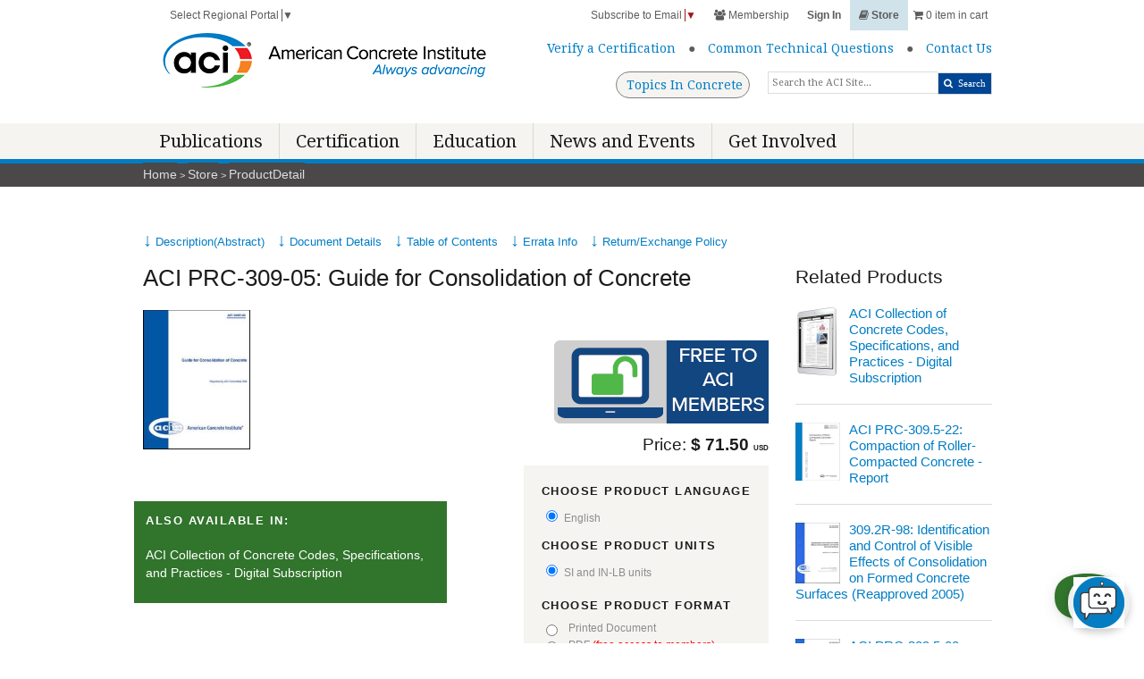

--- FILE ---
content_type: text/html; charset=utf-8
request_url: https://www.concrete.org/store/productdetail.aspx?ItemID=30905&Language=English&Units=US_AND_METRIC
body_size: 133369
content:
<!DOCTYPE html>
<html  lang="en-US">
<head id="Head"><!-- Global site tag (gtag.js) - Google Analytics --><script async defer src="https://www.googletagmanager.com/gtag/js?id=AW-877088223"></script> <script>   window.dataLayer = window.dataLayer || [];    function gtag(){window.dataLayer.push(arguments);}    gtag('js', new Date());    gtag('config', 'AW-877088223');  </script><!-- Global site tag (gtag.js) - Google Analytics --><script async defer src="https://www.googletagmanager.com/gtag/js?id=AW-958014587"></script> <script>   window.dataLayer = window.dataLayer || [];    function gtag(){window.dataLayer.push(arguments);}    gtag('js', new Date());    gtag('config', 'AW-958014587');  </script><!-- Global site tag (gtag.js) - Google Analytics --><script async defer src="https://www.googletagmanager.com/gtag/js?id=G-GXMM49JWXR"></script> <script>   window.dataLayer = window.dataLayer || [];    function gtag(){window.dataLayer.push(arguments);}    gtag('js', new Date());    gtag('config', 'G-GXMM49JWXR');  </script>
 <!-- Google Tag Manager --> 
 <script async defer > (function(w, d, s, l, i){
  w[l] = w[l] ||[]; w[l].push({
   'gtm.start':
 new Date().getTime(),event:'gtm.js'});var f = d.getElementsByTagName(s)[0],
 j = d.createElement(s), dl = l != 'dataLayer' ? '&l=' + l : ''; j.async=true;j.src=
 'https://www.googletagmanager.com/gtm.js?id=' +i+dl;f.parentNode.insertBefore(j, f);
 })(window, document,'script','dataLayer','GTM-NH7TJ68');</script>
 <!-- End Google Tag Manager --><script type="text/javascript"> _linkedin_partner_id = "6476076";
 window._linkedin_data_partner_ids = window._linkedin_data_partner_ids || [];
 window._linkedin_data_partner_ids.push(_linkedin_partner_id); 
 </script>
 <script type="text/javascript"> 
  (function(l) { if (!l){window.lintrk = function(a,b){
 window.lintrk.q.push([a,b])};
 window.lintrk.q=[]} 
 var s = document.getElementsByTagName("script")[0]; 
 var b = document.createElement("script"); 
 b.type = "text/javascript";
 b.async = true; 
 b.src = "https://snap.licdn.com/li.lms-analytics/insight.min.js";
 s.parentNode.insertBefore(b, s);})(window.lintrk); </script>
 <noscript> <img height="1" width="1" style="display:none;" alt="" src="https://px.ads.linkedin.com/collect/?pid=6476076&fmt=gif" /> </noscript><!-- VPV membertype - GA4 --><script>
 window.dataLayer = window.dataLayer || [];
 window.dataLayer.push({
 'event': 'virtualPageview',
 'pageUrl': 'https://www.concrete.org/Membership/MemberType.aspx?Category=NA',
 'pageTitle': 'Membership Type'
 });
</script><!-- Hotjar Tracking Code for www.concrete.org -->
 <script async defer >  
     (function(h, o, t, j, a, r){
       h.hj = h.hj || function(){ (h.hj.q = h.hj.q ||[]).push(arguments)};
       h._hjSettings ={ hjid: 1257078,hjsv: 6};
       a = o.getElementsByTagName('head')[0];
       r = o.createElement('script'); r.async = 1;
       r.src = t + h._hjSettings.hjid + j + h._hjSettings.hjsv;
       a.appendChild(r);
       })(window, document, 'https://static.hotjar.com/c/hotjar-', '.js?sv=');
 </script><meta content="text/html; charset=UTF-8" http-equiv="Content-Type" />
<meta name="REVISIT-AFTER" content="1 DAYS" />
<meta name="RATING" content="GENERAL" />
<meta name="RESOURCE-TYPE" content="DOCUMENT" />
<meta content="text/javascript" http-equiv="Content-Script-Type" />
<meta content="text/css" http-equiv="Content-Style-Type" />
<title>
	ACI PRC-309-05: Guide for Consolidation of Concrete
</title><meta id="MetaDescription" name="description" content="Consolidation is the process of removing entrapped air from freshly placed concrete. Several methods and techniques are available, the choice depending on the w" /><meta id="MetaRobots" name="robots" content="INDEX, FOLLOW" /><link href="/DependencyHandler.axd/2f4ed05b38d75f7fa11ae6dc2d3a743c/13137/css" type="text/css" rel="stylesheet"/><script src="/DependencyHandler.axd/62ba5c94783d898a6a694b0d65e3594e/13137/js" type="text/javascript"></script><link id="googleapis" rel="stylesheet" type="text/css" href="//fonts.googleapis.com/css?family=Droid+Serif:400,700,400italic,700italic" /><link id="skeleton" rel="stylesheet" type="text/css" href="/Portals/_default/skins/Base/stylesheets/skeleton.css" /><link id="global" rel="stylesheet" type="text/css" href="/Portals/_default/skins/Base/stylesheets/global_refresh.css" /><link id="fontawesome" rel="stylesheet" type="text/css" href="/Portals/_default/skins/Base/stylesheets/font-awesome.css" /><link rel='SHORTCUT ICON' href='/Portals/0/favicon.ico?ver=DVM39c4GI3VL0bBMp5XPxg%3d%3d' type='image/x-icon' /><link id='cssLiveChat' rel='stylesheet' type='text/css'  href='/desktopmodules/LiveChat/css/LiveChat.css'></style><script src='/desktopmodules/LiveChat/Services/Kayako.js'></script><script src='/desktopmodules/LiveChat/Services/ChatBase.js'></script><script src='/desktopmodules/LiveChat/Services/Dialogs.js'></script><script src='/desktopmodules/LiveChat/Services/LiveChatController.js'></script><meta name="viewport" content="width=device-width, initial-scale=1, maximum-scale=1" /><meta name="google-translate-customization" content="deb7db0beefaed34-d728844fa7a27aee-g4ad79d410330597a-21" /></head>
<body id="Body">

    <form method="post" action="/store/productdetail.aspx?ItemID=30905&amp;Language=English&amp;Units=US_AND_METRIC" onsubmit="javascript:return WebForm_OnSubmit();" id="Form" enctype="multipart/form-data">
<div class="aspNetHidden">
<input type="hidden" name="__EVENTTARGET" id="__EVENTTARGET" value="" />
<input type="hidden" name="__EVENTARGUMENT" id="__EVENTARGUMENT" value="" />
<input type="hidden" name="__VIEWSTATE" id="__VIEWSTATE" value="5EpGiSRAAPqP1fM2LtYaQ1lmWqIzMewMLq7N+z2V6J9H4krbHzqmpt+Nye9xMU2PSoUbK8uekHAY/smrHJ5xr4UQfy389qOK8+MEA2o563Ae3Axpc4GUL+hQglgdle4OdStchEIJ4QjT/srFruG55MvA6QwAuETd0xQc+VkeYUd7NEDUmk9JcXynQ6uknAOPVm/07Nbi04BXs/dxrUtb//XARYGm9/gd6wiZiDP6PClZs/M2fmy0f3MNsQ5sXMectJR4s7eDVZePKGXXNCR/13y4e5btCfVgYE5Z0i8Hlo3wZlvt9cS1Jw81oSzG/ZxtP26RbMpalLynmJo/hCWJUlSGeRhP+3p5kSR/9KOZ+djbbQlY6+PxY9BphUsue3Pv3upwt9evjRe7SfI2WPjcc8RVKId2fKKHzrkoJ2BGKVrRjgFpIOUX0O7+wJi67ZBdZu0hQFuOLuuAAOtMkL4SRcIjbxnTjyc9UGKArAFnRkFKffM5Pr4In8/6Cv7pghEuXuR8hT2Y3eUPZkVJwTrppnZ7cBblt8hLRl1sFQj0e4F0RqGQ5D1LZbOlRZTvZxliW7PNkG6Eq/OgSKcKbSg5qnTGk/Lq+jGOPCt6qHPGhHzk25cb/+aGf7wHEdJGghdbCO9Wu2CRAGHjnCoyxNkxy3sJ9vVfSR7XpZadJYJa85Vj64lQ77UfZpu6FPlTbL2SARfd6uQTxZJagLE+H9D8p9zlALyybAPN2BQGvbxAL3a0cz++nagMY/[base64]/YeHr2D6Ddk8T4xo/apmBvFQedvDAe4tvVX/SkdKp3Ol26pgQ9zQs0XLq95ODn5abme+WtUfRCogYRulOdXhydpS7/uvs/1akHKNk1TO1W7D63m78Q6GcTzgVWn3TBbEwRgb5nsTyZLU2AgbVzlSCLbbCnEK2mB42JCjo9C0Bz5gbYP8b5agvcER94+zyHoegrHIzoak4GIhMpMH+jJrW5f8e1z+oseHSlHN+9869RizCfgv9M16sGgk39v87h9x38JCMTUblXgI/S7tzhDFwnr3aRdlY2mx6DhSm/7iJqDHuwEQMfZx0WbCGARuxVsrSLquGLROoj0XP48MNlIzLpmWnf2P78oWuLLe61u1mjqipTTcvZ3CdY/5gsdDgHhYt7Ixb4I8wsBcFqy8B8UJJCRS6AHiotrDa782IbxFj/YRb9xDcyExrZS52uqKUE3WJRC25lGvKejVaCpHK2LbqcGu4FugGs0yt5PTq7AuY4L97EttxdlXjtX6hgJBrL4LpgtiNW/NrznwFJZhAVcR01djHXEbQzSgFfGW93oUjoTBW87Gzz+8u6/yf5DioO7KYO8wSOIsHlYcPdtGsd6fE2BQp6fYF2EmYHLeWjnoGBN1fTuAWS4yhJ+YHTW/V7ggLZz8yXDDFG7qA91FAc4vn+4Df1AYd1BHeFUYhZz/atBs7n9aCqCLdvQABqSiXssIC/Qa3Zci1ywNjOCOagbGGgDA1cdqzn8b6Q4QnMfaWAnnnN4IsxtEZNXUL8U6OgVzI26ig1eRBCQeYpFBFii7zfNTEE/0vvJ/B44MeXm8uy3u+7Qv9ruTaDerpz0VDB+ndApYce8Nk3fl9eOgADo7zWJ+TBysqqET7nVdknKDA05/pHBMKTdgd/AetaeOJxkzfKBN2SAO3fAoijB4N0sR+dHwAK8O058RMZITYp0RJYaRimf2PCOAwx46YMAIWvBxa0J3R6UtxYtefKYNVtvfPENKhMn+c7VZH9rksWLQZqOzjFpc2sfqmU0ReUoCWiKaxnvqjylgkaM2JC4TLBH0H3vbnym5c3wLTUEGAmZs11F/Ml/rEp13/X3Z9qqQxPaufc8LRy3yHSr25fzxszo7ZDwAwXiIhA1LjiTETNsgDdaC1nbH829iF7BuQj96/[base64]/GVx+D1XI7eorA3ul8W046b4NUWoIDwC1ELEwl8u6QaUJhBH9cWPHZZVHc2hyV9FYE9dzRSmI5YCsK+v0/aGmPSalARrpVp6fqIG5QiecbqGvWmi3q65lHGj6hKzNLFIvallAlzQLOF3fGLHNWwTq5PKdmQroI9d+OC+/65ZBNtTewuY6Zp8/x8KVZ+uvi/c5uJB5S0+o+Fjo+AOHvbz/WXW4WJOUBEzAa0p7sMZAM/Mn0GaKIKuW8McFmRzZm1UnkM2XqI8DzbPdQVqsfpFE24VK4xNcwji8l9J2efsqRSBS4lHv5ihrKSTHquc7ug+/vEoimAyZH59p/R1rn/+/V3UNpIudSav//dgSfNX2Ij76icBH1S9pExn5LPIunFDCdLv5OQqNa0H+Mu2IlMOXs3HNM3sWkMS/L67nN0xRaYuT6c+dDGeKe4irnOWgjzk5w15x5LpRhi7DCrw8ASTChjsycYDeKpDfj5FwtYkcB7W3VYkrQ4Dpd5H+lnbcWsnAResGWRaa0eee0fSiLFZgUB6omd51JGF1Et+bgNtIkxnYFevLumg2FaF30/gAqOCA69I1IfboJsZo7hRgjjPyW2SX1hsXyW28dYyBlRhUb+WvNf38p2w47pD3wKSC6+7ACRJfE5v+bwHWJgbfM8qs/bpL1+qs00c3sFiLf5IPXuuj5O+U0sc0xjtpbFZLbIJn9pnO8APYYexfJXRByaI/9xtUzwW1yCKN342wTH6sRI4oqB5KUOKJUxk5ZQhW06KwnD+5hkBd1d1xKi1YJrvR9qgwjdak+Ruf5fSIz/p9On2PrhHuKgBah+zTd+J2q1yDWkLQm5B8yBrFMCxnJ8LJo1ZxBuuzfbx4EAhgp/jSXgYE+HieB8lHPlOz8H/yUWxwRnG+4OpmcBaTWXf6G52bhdmT4ExZt/[base64]/S+EMu9e2tDMKU0JMq7BrwWgjL/MQk+wyejZvCuz5duHQEA1pv+PEyExNEL+D1H8MgjpJdotXZwRNLVG7En4d4yBKnMzY6qGCZCekN+nGbcqY2ZWy5dE67WrY/cQgcff5nE+aEyeK0xueSrx0rlBFzrMe0DLone6r119wQUI4KpIg7gWa+cdG438rDSXmHOf4FUeG5KjFLoIGwMML5S/fI33zV8508SX1l+RG/jJU8laWJircEi7/35AKZqEkdjyNDPsUpVll2wuGqd7u5tpf70QX2gOX/VnJZsh6FOYhbrFtnaOwPCBSrByqqWqEZWPuzvwVLSY735qR/Z3fx4Hqeo4rmPR5ggZSKVIA7QQa74jbBsQXGcJV0gmkzpWkDOt13e9i4bg0uQnrPkfvTTZbA3AxFJwcdVQyd5xC+YgRAZPc7PAQW0aU8u9Qvr402lJAD/KIs8DtzMX0kuhCw7sJVAbj/7CnFT86628o6QG2RjhOoCp1FU5pN3keJSixFbl49Oz7uTg1HYtqU7xP9qTYtyZN2D0W8PQ4gSLjyNKsCOBLqFe8qaDRIg/KWt8gzvEfBESJHboaHDL2eF1dAGopm257/BvwTDvR5p1xLl8+YZ8MU25+GkyqCNCPQ5Z5JQajSd5e66tD/qqex8wQgPgesInLryXB9SFwxHFLD2yl2xA59kLbbujcUbjE498aI2mUtySUQ5VU3kcG0xMBNriFpORgwgTwa/mmZbu8KTujK7vq+MUj60YMu23t4aoCY+eCK5Kt5+DiAT/WyoV2OhL0MrMpXNe0nlzsFxUS98WoTgURe6uMKTQgwYA2yFLv7PPk3i2TvHDFThLlm1cLs2SFpasMpcnO0wH/vAQNe+YAzO8P5C0RurEU9zvISJWptbfcRMzSR0adsvH7VR0BOP8f9HJ/CzaozUpI6JIhS6aa+7nxuseXHbP9zXXNC1XRx2Lz1mf1haa7jqPZ+zoJw/Sm/x/frJIE6R7cenvjBzKp2vFy3I2CccgBN5AZLgeF/W5d5Ygvezy2oWLqjHcqJqFzEMisMtcP+/OGBpATdCVeVAUfdgPKCbyeMgnaoGVyX1tGpo73Uzxy2DGAg79Aur+6Wpsl5T+J05/isU0qTO7b/NKk9QaSFh4c2qG7YoJqPaQ4cLwYWnuJKya66HpaxgtWGbHlOq7U9XR3oe+GSRRD+3mlhhkyUpPquNP8a+LCpiuagNL2P5qi6mqA7AaJi6hNFaDFL/dMNT2GE1udL8I3CisDr7RUzF6+ZrEy9gBZSj7IQg67oNlZOxQ1TZhG5s/[base64]/UxPAXqfqrpv0cfkImdF2wpRpTwJmIZlRHVDIwrGT/Q1MRKdqU7z0uZv3hzEa0NmBxQGIyP7FKIr9KiX/UWd7qrRTdH/Oh9BxB6d3WFbRPogo93Whb/[base64]/BOtDJnzhEbOGU4GycG6RP4yxu1L0oQjUBZQMAJZhWbZRsdyxFWos6tY2TiTUPQ1GBj/6dYQfhwybxlgfEMr97XDPBhVdMs7OcuSic1bAXva64CkFdTz79d1qbGJaH0+KKRAIjbkHvmkilIGFX9oMZb1d1fxPv9eqIA/FnK2RUo6D5NlvVRF3rjZotjaWaWenBCUReTx9Gew9wBLR9XalWmVPA0UUMNBMPVa/tOab597Ief5wVw9JroZR07OAlWPzGRmY/ZnizmfZeLTThsMMl7MWpnbGCSfz1vr4ZoNi6yW8Nu808Kc1sm3QQDIvr9kRAsfx6zxzjbklHyIrXERtWovE48IEH0x+s9vj/vEypFlIQ4OB/[base64]/GD1faFQ+WabkWbqsigwj58JLGC5dlLHgTurhzG5ufzu5h3j8W3Bj5GsKnwoFJ9Ef1GYJHVx17+UBU4q9UsF/YEiFph+51SFTplWjj5zjXRoh7hpY9+MGEv+GXroL8cgI0RpIv8/ELG2dxqRu+vg6OQOIen0z4BbjVjJCaLvT3uXfvlKumYHfFxMx7U9yb14GwBKJ+lM2eN1/ghl6mqPZHVZH6FFZI7KRhxD85q+3r1E5p9Kqv5iN/bT2uzJ+EcUQST//n/D1kv3m+Fi94ygjlp6J/L0okMIyO0dgrT5gqrD5bNtoTV2e/mdyRPRWCzLXCLQUFD+N325Q1xGE2TARRmn0+gdoOvzfXfXPi/UABvrEl9az0FHqMNLfgbdaNJbQN8fka0mmg8V65DE2EVs7Ue7wr/gY397wTejEMUMcbJWu/KqV9Evxz9Sb1rmRqZyS0QprS5N0vw81ETAAjwi7ABv7I3X7pkM49PDF9XsZ5Yhsa5KZ3FBYeuYgZ4tZccakVIXXHvoQ4ilFEbIrlohYRoK30cMKjR3tz/BSjg3WWcYQehvCfOWM05v9YZ06E1a4jJIpMTT2xuzM3HOq6henQWDG+OGempmpECkywfEapkIES2Zio3ml2uyjCIHR9TM/ix2kBlJbOiXKvjIoysE75joqFX9DEcJRTo8V9a+fDQi4C3+OTmn4C6stp8hD262HVWjmwBMrf/JjFe8y7GBRvyC7OZyz5kyopqmCM6gqsb4BIQ4xahcnO36ME/9thdSveWPKHGUONnH5/PtR+/V1uVuBZFRbmP/kG6pJGHNQJotuyWlszxb14doLs4VHdHuFoFVi+eNCIJO/Uh3IBI/15JirmHisI8q+sKncs4koflEpOFXGPZ5QlJjxcXCLEDO+zcj3PdUtnM5K+qnBEQVUMql90RvLqfnLlhYswdwtWkY8Vq+el9LCwMHB8IFTnt7D/wY/[base64]/ZwQQ13K3wfU8G3g8I2iFqwvLnCZGpvQ+8noOnlwATR6s/[base64]/qKXoD7E9ZKOK7TZhAM4z25J513k7Cn+/o73BHERcKZOMUUU/sAnpsf8TjAG69bz8N1S868bc2/qmxRebeP+mLAQBxG/WvfCR6+geeEhv7O1HmFYwuVEF3GZgghO7vtlj4RbUo4YFGR3qlidYqPeWllS3+zvkOLGbuB/TTfjd0VWb19flUZGtk7xQSRv1GyDk0OO1Lz4g3auUmJlm6D8ggDPVEmn7ym1MZ10C3+qreuM8RiMtONVY04Yg045oVKKM3saBNgYt2wxIBWcp7pwcdoAI7GyC0PojbSCPTQpMe89nJGkhAADkhw05QJ7eBFSD+xjXzbiceIhMetkEQ/khgxeptCbpKZknd1L4/+iq7DfVrlOQLhv3iFBm4CM7fYX0WOWO0E65PyjMc6/9JMOKIPahYXoXsi7C6YTa02qIYJJCfxXmHWWavg6UU8BplzNYvv21bzJBgO9auRN2omT+eKFuaTueHBp2WnU1B+h9HjH3Ndq54rKhv58S1ZPh44chapJh59+Kqmb77/Ib86+AwXGLL0rQ2rvfcqRyaFT3nTfEGSNNopFFgegIuitL0af2s11kzUnc+OwHoNqsLcmW8PnyBZC0u23OtMUAXKqehxdupGlqIyxg7y8cKCj+h5khCRZW15j4ZwZEAJdRogMftNjaqBW0WOG1KIUb/wt1yzCp+Hc5gca8pqw3iFYCmrs+usWqa2xVOplk4x7rASpwNEqZdTQdqkBvNtX7YYFz/xOXdbDTbvrNeAruko0wo4jS/HTH35gPHzvyD5gaVnnR1QR5Om6Dc8aKnhPIbUqbJC4D4bcdS9XLG+9IVffU+ye31OuuYsDmq/Rd+xBgu72ZfR44ptZtCt4a4aoS38PazGj5oqVTaOROe40wNNGppOosk1Kgoy+oUZS4DJaeINLhQihQVyLGLWGcN/pVNHnc+g9XNWoaDvEiWIQ+fGm9b9S/Yj/+wkZ5LmOydjjid1mWcALlHr1RiU5xhBkF//ddiOsFxLMybf/pivte1rUiteJfVfr5dHxytlsYVoyN0N7oK7Un1Gfs5P5fr4HDHYpiNEDe+8jhBPVxWobNNnSITxxpFN81ZxvWuPJmF3pvRu/xeCp4Q9eghrX4XdbXElGJdjH2/TbkZx7pSZSpgH2zrpOGwavePIw11DsZJVtubiIR8sohWzfDUzHuMLT9nt28wOLDPMa+8J5tm99AThjO+fbHMpCzfH4mmzell+nGVKx8aCBffyi4NrST2QskxtynKuOcbo1zZyZPQxFJluteOgXJwdcxqNzjGNcbiGODX+46oFgwka3I3p0GuzQT0J6/7BdyFzA/[base64]/mhl2pE+3rMzXtmdi/pRzcit4DzJC5j+FeMRhan273vraVCzGUdICV1LDwi2CENi9n2vaU85nxmIu+0FW1hCxmdELSs+QN16QZPQ4T0wzE+T6OtqE+XUKeth/7iArYdSmff0N1yXdk8WUznBT/n7tXfFRzizJA8rYRvElzt3s34Vy89BGomd4x30oEp/VcRiijmonoWDRWSQrB0JYUJaeJfUFnFx/IEEzl7jfomBv3Ec4Ur8/KjLHs1oT+sK8nny2IcjcL4IwjMJ1LC+UftxSdtsHaXHap+J1OwKJhWbE19/A7ea6cIVT6yLUjy8MsbY/cU50Jkg91JkdOjFSQj161gD/LeFP8XUCTczJUxIaR43m3tCxEUr/bdzY8blYIf2P3UfKYZ2lweevA09eiP6CzR1hSRgg317OCQCSm0H7SCPltzvgjsRzFjWjv8EezrX5VBwfWX0x7dYodlhdjn+QROCPwgx3PzWkui/n0bXRi00E32ZkFYrbWVFfSpikRPPud8bIydqj7AD3CnCYSsDDCoyI9vczz3IzrpeShutHYXt6aV0CQ5W/liRh5WSQYx0GgVcwZOJ8nk+HseEx4B0qFQ+HgnRZaxCITUy9NZII8zvXdkI7weceYwxUgjnBvGbD9wjYyKTI5twKm6afpgYtV2yau6QsGCIiaFZiQEEfAOlo3UkSc01dMyZ9QI52YYc8Xgthl/Eb9ZCuoaTFAoxyVjjA1eMWnLjKScisDH5FJq3SLoRiuQZaxxAZQZJuMJvyuYgHU71fcQJ9qv40ZjvOvtl3vwGa/hodzF8vFPUjdTRW3qsp+bmTND/bvtH9xQ4fxdiMYDjUsnVmPPrQQCmkx9ZbhVRciaQ/DSSezQau5reG35hciAhVfxSjl4fpm7MD82wy8nbnFaBzH2dY1uF+mD0379GBbBFa6d2/iabCaA0JQbA1Kr2i1wt4H+F3MJSriVszTiMuq1M6q7Kuw1kjRJ3FqBhanj6sjFzXZfG3di62oaHnFmAAVjT6KdgLz10WNUgtvTLMQ2sPVyaQLMH8PmWtilEBRl+D/IX4VxoGvRivGVtvHNuYNzr1HHDOVbFVQk426TXsI36IFHNlTiP7w5sngqzyZ/gpKeQMAC1PRo2neMwjszJfV+YgoJZeB87kVPnxRg7BwsxZpLSldkgPq8Q8Gv1EWkk3qpfScm9uVF1YXLIHiRNFrYjtmYB0yTINxljAYlrkTpGnbJePG2y/2Goj3F72uwljBgFVDHNjCJwziS0pRKH7F9hKK1OvZ3dBjI3PWpvdI0AMS4LKPXIscRit12U2TSqTQWYRw40Cd8DrORJ9Jx5tcDadswUTR7uwoq1UT0YtYz84mCRwzxQmCN9KoZp/[base64]/SWEglP81fhmQpjVI8A4d8I24VS9ndpiBCCzw6S/D/kQkTaNCitcP2kR0VRKAO5CstCLtdUXcUsYXY3FRMaVLfLGC/JITKImkkMDcFEPvOWujzC88cLXD7PR/[base64]/2zXH6+USJkC/2RrTvNF9KJS2ACNRIGQyiIvxVfoFMKScfDeK4mucqzhE2jg0XyIO7QLuBhoi1tv2Ej65TCcN36k3dzYsvVulXU98LaLlWQ4XrrAMeBtXQxJhdv7IKE8UtJuofTdQW7UaCoJqWDToruCTg3/3TwaeP4S9JMdjbknpILxa5H0L6st/FpZJOhXyOFfktynzOCGNmR5fJziI1isQKq8jmzCsJKHbD+Hja0ZfPHIB47H7LYcC1VMgN/x0l3+qcxhUKCezX7YLO9/6N23RfMbNOcRW6sO0GOyOUJzl/a8T8xn44Qt+psdTghspq5UDZ4qQu4gaXaGBIsbDvw5Ormh/3uvKmjy5U4Aab6huZgpBwftWNA28TvwHR8uorFNvQXLakVtYsjLG27VdNuWhZfNLG+8pvDyNtvw4FrintCDxbjCafdC+HOAZj+b/v5mh6aFfIGVCcB5XBzMnLiYWVLlvrHh5RV3Q4f/AAKrAVVll0VtKk8HpxU3UIMyA4IKK33IYl76qq5zKE3FKxpooWlD26mdk89ptsPQA2o5LbKtIzJ1sWLsANIaYnWBjrRbFBwetmbAcNoPLFABZ+B9i49PI01R+s9JXLmRnVuNfD9SWWwi5B16TBVM4IL8bkWEDtLXz/QdH6lNn7Txa0JVGOZj18oXIHUn4sJfhwf2UZzWn5Cz/8qhCeM416hBTAYZydazV/Y/IVRPQTrp7oFQyMgS8gvplv7mpA33OgGi7rM5+b+WSSqMfJUfgoIeDAFdMykzlmaKr+SaMr9Kqv+2++8B+uFB9fCcQrqyeinv1rYmCXWtRM7k3XDu14c7bjm+Ej+AYfIC0xQl1NiGgQFRY/nUFPG1OF64uYOjBygATdvJM1D98gj9VFrJkgfOA1Kgc+FVmC7k2AKAbqhcIaQVfusSsfzkzfrs+b1kw+X5rNnHWwSAR9N173pahOFY02swKcmHLaq/1j203EBuREEklf8dEgzeK8qomdov+PBYF0VtK+50LxmFzI7zdG8ZbwX3+vJXrMMTaHIqdUDF3JiEwOQZyOyo1ny9z9pgHhU/Mqs6wFZwwP77j9kvsVqJiHxXxMumlJcb4jKdRl+LNM3EClk5gjo5kfk5TeVJ4BogGWsxq1XerqQZmMfo0uOsVuu6IXiSYMHJOXSDfhoOYfiXZC0UYBgJDaPsNy43hSWiXq0128RwNq/Waw6Ml41Bq5HBVJPxIRXXvevvL1j6/gfFO2kZw5QyhNKC30k8hgDuBdKZS6y+aG4BGJ7LXlCFZSRnomihomL3PGPJNzx+m9elOXSLoSYwM6NQP3fPafhcLpBXCWikxw00w3J28T5cIoj1kPDpEu0nsU+NWJFmH/P6Q7+c2Wtk9IJww13ZBuX9LAXjfNjl+qZZWWvJINPJqdQnc8wnwEZUFQqPy+F96qQmDki1ac4I1KRKxCZQU2vIHw5ODxKUvNs+J03QlZLnuSkC2faqVAIntHPL7UFohGRu8y5JbDMEU6PQJ+7SkyZV52bbGgccznO3bl4BLXcdw0xbY0/jQo6lEawmyEu2AMETjXZYLhfqtUfls4fk23MwPhPVdvkZ2cNKeu0Pf3jmd3+aWkPKp7hsDNDeb5786935v57fuiR6Ob+fqHJ9kN9y3xfXb4jmrYT0jbFEKhQWQATcudwxsyQ3t2XsWNUKUxjHltAqscTO0XYCH61OPzHc9D+O6s6RSf/fjUKaoeVLdwDUd+Fv5+qB+hf4ecK8+6Q4PNV4kQkTB0ptvyzi7joa0eB6+EsiH/3SIEGIK8/Hm1MHP/x/TZJ7QaACxkFgIvhSzwt27/Du9RjUBYMioxaUAkdRdB2WX+0+AHd+ojSuvnixD4XpaIV8qZzg9y6blD18tmg0I2bksbVertG2zNoGHs5mGsLKCKVsLaV8G8EWwslrJr/0DInYWEkG/q9rYqXI/[base64]/F6BEjhZUyLfj391AR9jD/A4f8hBQImaptXnAoIY5zl7TO7UJQNUPsyGUS96JovDtsGHr5JEwL56bdqtVgeMZ0IrPyL8O8bErSuvp8lej0OGbFm4JYcBjGm+tscom1sDb3/Zz1crV945jojmpKOfl4YDIi122MSIOEPkzgoCYUeaVqQoNJK93MvSMPtORTcUWFORgfChnYNFT4cNeS/FnbVQMDo3bDh03IenV8aNNdzw6IeVSEs5adqnpBMNx5l+THdGSnVSiPvw6g+8RPU5FkDHWLsq8qfkkCbwjltJMAr6glzdMLQJ8egQhOWOHXOBb5hju2gDSEEFf2Ta4o051tf9lo4YYPtjNqHtY4Ed0dqGO8hHEGuXYLOQt/2J2ExC8NonmmAy4scZKe2Mm59T9LHKM9Egi9/gaZPB4WOWKHX5qK+WJow5fhdEP2OyP93QT3WQJCqPAMnQy4/b+83wrHWZqL9zS61xfcbv60N9qrbMhvniaVuO9HkPW+MYBeGjiD0NFIp82JQpWXhDRLU7o4AZN5ofdI4WNWYarTC7JI5AsWics/jcYYZb4eOh+scwwRv5bButzRGAq8y1Goz1vPl7CvaDEVE4x8BF7eWMD+gDt9BaqyKf+QQhLYvHzlFXGT0Dld6KhouHWuGwHe2DzVQg0/KdGLYHaGrvmKv32IHJxYBjbC0EyCdu1vC5qxs/Ub4KC+kdQBbveTfPptZttpQdVUXBMuaMknAALNfdId1IC8oedQjlIx0JrarCqO1bH1Ol1A/5kqZjILPP/wWBmXNCpHCCtkxU3VsQH19S2K/g9+6u4jJMWOkmwUrxLXwzJ0qO76JH9KYkTEPIYptkLBvOA4zINTjI63qf2dc3tzFcLQdGrfvk1kxdwkYc0+5LKUeAunOc17loSAlIowe5eQfVPEII2StxKxH/1I+cb8Jy/19p2Ip2EjNaRHe6mmtjTAD3q7Rz9pgFmPpyfG4I03JbYMGgB6PUf3KELUdeN05PdMsSJoThyEoi6vKwE9wsgBTI+a9jv6/Yja4xwR09fu9z7+pFYheTThK3rFBBinw3MVZVu/qZOAAsfcmNcx2+0ii1fteD24khhEFklAWRm+UKF04zvl2fM0x7hi0qKrye+k6GXP27kaNwbhdTaoXBf9TvqcMdMYwVd34SnQMvyWyH1VtiMEjqHIfjxxjHESa9awwiLvgUe/62GMuaDS34e0MPsj5I0I6J3xTm/BuDkX7eogSK4jCfjdYtlmHFrv32zsWYc2bXDZvbG1F9J3gkaopkMZ7SWNUXGOvQNaJYyNbmKSMiy5fLmwlh2OuZJJcWYj1GH2lmbA1PQazhjKd5YJYevC0Ly6bKOW3xeQvd5CV4B+OLKTVmVTlwOUPoUNYevYE9lFiracATIquXCuK22mLlT7j3MD/gJOYsLtDtQIv03yg+bWQOPO8yq1ATOiAGQCkZ8pr2n7GiEDU+lpdT/czSufly3X2MDg0jIHBBZXrPxq3cAW5aiDHgBf+NGXNrxHd+/A+Aj/[base64]/+WA/BT+VOjfWFJhTYwU4ZDr8Pvf7GZTqJiWMM5DQ1aVZ3+nMEt3sVz8TSwJohN6SJMj2aH4J4hTZ2ao2U38uypjWVqE8RLCFYAanN0L+LXfRjS6mZ+EKjGdD380ew6BvS3WUOal/1TjEtxNjZnvcvcvvRYH1oekYdHdB0cFQ4qMHCiyccgsN5GEkZp+r26NBCPJdRYp1CaSCmoXW7Ekt71ktJVR8z8OCQ1Ml23EZf1EtFgS+77nefIjnC8d4voOf/2/iTiMDkSMl3Io9xKs96lpxgU90xXMPYRp+/wCVZRimk+HAtgI/jQg0q31rX0+LEHv+Zii1YXURynndVSHud88/AvCj1ul6YK7SdcX/YRPvzktwHY50EA13JVLVxIwrlHpAYctbNw+dB8A8/qmVk1VBhBKjqrrv6+/WId7i/VfDbISfifGD+gxFX0lbWg1r5BjEpzo4ZC7VN8NOq2/RrUXpvUS0MZZC9bG51IukJOT3/nkIoNVvyimO/rffUWjbwbkfP8p3Sq+8g2wXp2cg2m0qL2K5FTThPnP1vqJo68XwQ08FU+SmaLKDoAEB8rDeUUnQYEnIoWsFm0sg7JQDgQgtNdHAjhGZiBIog0/isi0p5wyrgZTnnxebXnN0OIDKwebI50suWFVrGXYMmxB2P5OTErcXp3ooK0RZhKHFP6ybBCdJfHPU/jU2vuiz0bt/22omcDb/RQfzjGImjM0SpgI7cadGKIA9WiJbAes5E2LHKlrEDdt57vSSgsuSBwxD5DfG7mLCdJLr9bmZKigbolEvsFzdaSnu+eLPP1SILiHkM6i0SbOojcAxM+nDTj/yUhlUjfdlifEYQu6zs3WyyFdvW9Gk5HFte//eNLLIj0zkXo2h2JZslwIxhB47rHSAhT3ajdWGMtWlTKe8T3xhntnOyoHRObAxf8bvD0gUdDwL+P/qdrmmx8KzVs6WNpABsSZow5fa9ilcuio5IM7K5M4v/KFd1QRMRi8aQSTMoFoK9foeJc5zswhpsKkjyNDsQldRMNi5eiizUJhuwBrybIa8vatGs4ovsEk+ZBVB4a0P96d9Aj9B99t1Pyu+Ui58YI/UH/TTlexNxZenzvT4iDbS2kE5xiebow1f9Xsz9s6Jn9q+BLLymWoSp01TJ/g/9/OJcl0Yj0I0S1+BFFK1VX6R8PjvIg33//U/lUNL44RNZH79OTe5QZFuyrmS5xVoVKzFSsAWPr81RYZX0A5ebRvviw9yexXHcfVym+WWWT6zjthl8JywtByTb+yr5qc6hFTm9T+ynC3tJh+9DXLUoHv/ueugGuMXNI3KdKZUW/9EQPfMoXYwcJDS0MmasE4+kd1CURnal8lnYWaNJjmTpeix0gs56sNDWiO2a5TyTcjH/CHwdKq6puxV9es8ssDIqPvMpPC+RQRBNqshXpwXT+tCrYgcmgPyydPBF4sCAl42yl/MWeHJdb0gnjSuR7u3I+wMWZmxP9Zl6lvFtY8jvMEoXbvKWtc/Q0XZLZJI7wC84Si5RPCu1s1IeOHq6DosVEUM5YgkxrFRMT4Mf++gjLUcmnjx5uulRx4uyrOKV6FhTK4NejsJ+hwp/QOPZWhYDO6VRRAdmELqjhyfqSD4Z+en7S3E0iNkVidOCoAEkOA0mdf1fayPiN+rD4LntoCCcJxjrOTNxBOavJin45Iitq4zTbA4U0unIdi8L7Oe6bNNF1y9zNaHFNzSrUq78FXvC6VOdvTZL7UgO3BYQI/tjjBlJu4nkGukxlqqkNTlzC4kSzO1isD7uaD5ACs+sxVJqfal/JP+i/mabSPoJXyCoPAFE/7oXWo4Imrf8DR/2oRKbkjfnFVidoKNLaaEeh/MztHu8lTrrE6fsQ44D53uCSd8ot3vMCNA1Ov/dsryjaQ9tY02Oxb2W2uo+7vxcj4IjiwbdG9fcStY3fzmyPRNNYA8gMfYZ7cozZFryBvKh9mWlgFAZrBKTvyQ5GtZyp3e5JhvuNexxh1Yx22xyR" />
</div>

<script type="text/javascript">
//<![CDATA[
var theForm = document.forms['Form'];
if (!theForm) {
    theForm = document.Form;
}
function __doPostBack(eventTarget, eventArgument) {
    if (!theForm.onsubmit || (theForm.onsubmit() != false)) {
        theForm.__EVENTTARGET.value = eventTarget;
        theForm.__EVENTARGUMENT.value = eventArgument;
        theForm.submit();
    }
}
//]]>
</script>


<script src="/WebResource.axd?d=pynGkmcFUV2974qderOnS0z6xbjeXhO-CN-kSwoPon8K46u323xr69Y0O8w1&amp;t=638942066805310136" type="text/javascript"></script>


<script src="/ScriptResource.axd?d=nv7asgRUU0v7r7wPEru9qqnbqJ6xXQA6p7HaOdU-BSob3AlWgxX8WO8rPCEhvo1TSFbrbsqAR_U8Nb1DTG1DAp_AYc9far29mcpYNKCbGBUv3RW9_pnWXBfpVhI1&amp;t=ffffffffe6692900" type="text/javascript"></script>
<script type="text/javascript">
//<![CDATA[
function _PerformPostBackEvent(PostBackUniqueID, VarArgs, ConfirmMessage)
{
	if (ConfirmMessage == null || confirm(ConfirmMessage))
	{
		if (VarArgs.length == 1 && typeof(VarArgs[0]) == 'object' && typeof(VarArgs[0].length) == 'number')
		{	//We got only one argument, and it was an array.
			VarArgs = VarArgs[0];
		}
		var ArgString = null;

		for (var Index = 0; Index < VarArgs.length; Index++)
		{
			if (Index == 0)
			{
				ArgString = '';
			}
			else
			{
				ArgString += '|$*@!';
			}
			if (VarArgs[Index] != null)
			{
				ArgString += VarArgs[Index];
			}
		}
		
		__doPostBack(PostBackUniqueID,ArgString);
	}
	return false;
}
//]]>
</script>

<script type="text/javascript">/*<![CDATA[*/
function ConfigureSelectionPostBack(/*arguments*/) { return _PerformPostBackEvent('dnn$ctr5202$ProductDetail$ConfigureSelectionPostBack', arguments, null); }/*]]>*/</script>
<script src="/ScriptResource.axd?d=NJmAwtEo3Ira44Ic8D5E2kPmkpjA9RjBSCAYum_NNkXW43QBjM5aufitXrayTI1MLdN7_zxLbVgjsKJevCGXQat3P2vxicEJe1j_wbVFhpu-gwToHipMYnOA04NYWxzaq-fESQ2&amp;t=32e5dfca" type="text/javascript"></script>
<script src="/ScriptResource.axd?d=dwY9oWetJoIFKkrcfMMM2SMX_Z4qJH5jB8f-ZJRXivtYviO4zf7eyASjO9LpgZqLd3FTiCD_MGEl51bZhYupE5zIQnroOFCYYpsK0hSlU01jtZac2_YLaT7La1TtLDnxBUbJ62VEqEStHHX90&amp;t=32e5dfca" type="text/javascript"></script>
<script type="text/javascript">
//<![CDATA[
function WebForm_OnSubmit() {
if (typeof(ValidatorOnSubmit) == "function" && ValidatorOnSubmit() == false) return false;
return true;
}
//]]>
</script>

<div class="aspNetHidden">

	<input type="hidden" name="__VIEWSTATEGENERATOR" id="__VIEWSTATEGENERATOR" value="CA0B0334" />
	<input type="hidden" name="__VIEWSTATEENCRYPTED" id="__VIEWSTATEENCRYPTED" value="" />
	<input type="hidden" name="__EVENTVALIDATION" id="__EVENTVALIDATION" value="Yt4oGzrJPCrpdB9PD4tcmvVWzMkEbMuB8auzT8Y9m7/1OvqXlCL2FEgcDJKsjiz3puaTQBdPIc/5wTFfhlUa95J8GrVHiUoKgUdywr+QpBhkJdEJEC3muqE1LwZSOjxJmocv3wSCrCytPEUpCwIbi74XHqvdSeKTuVEhTiR+LhdM8h/pcODK1+VEMyDwRm8HYXrG2qIqB4a54JVCO82Ejj5BCNDw+fOlaXMVoX7EupntWdqELo7IQ7PwEfjbyEIwdzQ/MlhRMWFNY793X16VBJR4nYrwW533fXNdtlEYImPvMH+gfAgLb/xazzejXB8RyfGTJWiuq92DlBxRDHv3Gi+gxZpugD58G9q6usHVzc1QTKjEAFbay1AX/drDuBSGDsoPgPW0daRpuG2w1X27DYCCiprSNtG+J1RxlN3vmkvxBm8Xii1KveSOnDHdLQimhTMbHJqHSOnJX9PzRzwMI8n5rjQbso3OqCMb8uhsYAzbN6tA0ZsheAgIn3vj7ngqObm+GWi5lSRXcdT38Q0FoKbvK+yG9FMCqkOt3sNBjKAVccEPgo/xGav5gFRc245lYEKKzsojSGCN2xvfluuhMKP4zZX4PzGbrb98PtJG5zvP+BQb3dCc996S6Suqks1XuKNUU558Q9YlDMVi/qYSuF9KUVutDgd5HIbwa4P1YBLBzavZepTpqP37rQUMrUFWmSvcxN4sy694kSm6h3aYZaQJdBu+tsm0NDXgOQeAEU37NGaB6uzr8x7THTcglulkUxSR/uxLMwT8z4V83GU+KnbzfmnVxDyuCVaGw+NdC2l4xkO7jnNjU16VEqQPrZTdHngIa3eJrbI3IyUdgh9qUonv081IfIRUvMGE5nzrykaMP3QTroSMq2Iuq18tFKMoK7pe5+HDvIhRHuKUD39IA4/udCHCwHWz0ri1ViRxsftWTXWonxNio4b5q7B+lQXf7T8LeiofJtv/ki8jVYe8qu4ZKQ58SAsggZj3q2eEAZ4mUmtB8o2620bo61qi7dOYbnc1A0m1kvOK88D9dsMS78o5wZesTF4bf978A9IHkxFzozUQKMcsq8aUzpZo7W3eObi9+TCaO6Fttbma7zNEQdfX0di67GL9fn/D3hD2Aw7hh7xzJ+ALU3jreYEJemjdnk6mbeLG5woCRh/k+62/tgVJobDfEAPUlka9A7sJdzGl9UFin5o49MlTP8kvWHF0fvd3USuUhh93e1CulfglmwYDE6NSce+N7I1LHtjVbYYXLnPgvASvODkE+qh3IRD/Lq0pCE5nzRU1C4tFEFt4caAObLYH5mDb31or4WDnMDiMoR4WKk0wj8WIg+YDS3wHYpqTePOrwYS7aDcHKRT7CWqJocN/[base64]/nQG9HI/EWjPdxsQipNLmQ1XH7iRMxxGhQ163rwml6TgrowQsN/ohO3zkLbbXufqIAZn1OiNDrWbchG3t4m+wUXtQnrf7ceDt4Jx8NfEhONl2rUOl4SYwopDHumWPAY7JH8uM0AQ2Iy9rp3LOCxWstCMDgxd3ta51U1vsvy5JKFvgh9hVToETw7dOGNHyBOyTtXvi06EQJoR8uSn6/374dFnnmXoIsw2cCYcxik/f5hIzhmnz/gLrUjWRVPw/d3UTtyxuLzax3dpV+URTpVC0jHGkqquZgzl7w0YJgNcCAXFY4CC1Y0BA5CCTfWHCaG7RgbazcllouDRsbyYbEIu34m6m63aszKMPjAERJqX1CBQooTBCSvZAnEBIGBLAsQwKjtEZHB21i/[base64]/+OUSEJ7UXKDfZLzGMBL2KcxHpwhV6heiV6gOgG4rmrhr6hjnUc3xTDVjIt/sIxwZfp2dlNEOi6VN/g1BEXkvmT7rm7pxmIUR0Pr5WS5wfx55o5su7jku24P/L3yWq2JngmTmpVredJkAKUmw2f6ltd4ZD7dbmjzDM8B3wHmgSa5Kj/a2CC+qIJf2OOgt13uEpx7m7er4NKUJZiSYL0E6aePscqi6ZsWd12dzy2v4m4LgFWy9Klc/dyBDhYQ/mKCRJrlWIEitl+lhbKLQ2FdOMyDkgSYRrcv4T+2q/RYNdzowav85OpTvfeaLpqI6suPh/trd+kChhF/RwANuhQs3djHiDBFzTLVtp23vJvWyKyffXqJO8N1xnkHpTjJmJUyxFTMwJgP7mcd0zQjb6DS9fLoL/vN2pfocrhjLWC50iRWSh7O6RZKctKrqRDo2JJFa4XeJp4jkvLN4xDPKtiuo47iBz6EU5OS9XlTceZG16gIjAxtNICvEZ9/9vUSn78CmH/dG/s47BaGpI1UF4NNsJuSIpM2L4Rkq6ncLIOLiGvAVJGP31ZYDYjlq+MHPAxO13OONtDV6DQlUewmJaIDU9+big4ntdrwv0rOKsCjv2EHEJkClqc4g2HwYdrKJAupHHv3Na+PTEZ678I6cKvTwfcyJTjQ/Wb+2wkcdAbwANc8fCNlGt8g9QBJDryaT0OJhb9uAoiw1qGMj5rCm5dV2xeIA3iRvW9oz/A6JqwIOecpR9GnigvVaNDSHpwHXv/K8hEp6T9p/nSwTt6cMFjvOCSA6JpVU5UEX/KaQZn/fwreIg8DGQ3w61uu1MWzm6R9G07gJakzUaNElQ/f6bjlUFaldK8vVIPtTUN51Tw1C2rw0IUomTjwA6+1YVRbjSWrYxTztLR/vHZEWMvHND9vdTRg7VLLSy3dPuF/ec8o8kqgGQdy4K8K9czXMJajMp55ssnO4p6yF2wK6/NIwugVuv+WtGx+064olkVGKXssD9eNAU+uIN+PmWg+ho3S/UryUKkPvBvE0OBiJ9uWtlC8Pnnf55ryv24kjS87+I6BcNjrHknYootofE27k78Iy6aEYubE76r72Erp/rQeih+yvg2oTCn5ytbYLdN7kyFW8TkSA3gxAipE7IaeVTgshVrMfhOG54ZW+XxgYW4uaLMpGAXCZqRYUfD+lVQAIPkT74sDwHbp/2Yipm6j876MjJJ5TgKsE0IjNmagqfyqEvk/XA72UQbg3TK9BAHV76V8W3V2VJpEZe3ncAmwSIeO5AoZerMiOI5TNfW4/ouE2roekHYdxpC+YnKUHgOzSMoiYmVLkl6UJgMdWWH+KYcrqVGq19t1kEjGS4hL51EFHk/K30Gvk9g3ewLEE7KscIqeOV4lBhN9kNM9H5juNoln++SfL/hFEMUYC5FTO/kavTfYQfWvJ1rG4ULq1mjS90jP+/BNiEgHi6QjR176OGZrM0Jjh6emCnqz/iJ786RbvfLEZU/oupJP37ZCusrWRaWMhje+ilsEz1QtOmXV+R43Rbe0Cve1aVAeoQoWJuPngJxOMc+QASYj/u/tJaAY5yaQdQYo4NlMIF/LQ/3Nd0XqHxbb0h5uQnpxc60nzGravqjDMjQp7rUq/X2VQrKwaM3IX3gn7gT/2rIGYBxgu1eh4T5YPjBIwsQIEZCv4R9NNuS7dUIwRYouOfnsOj7OMws5msyT3yDbIqlrYdkBmcuhIJ9NJgaSArx8J3ZLDO3c/Md5Vwe4MCZo//LpSwlDwXPMBwVxFMW4q7CYcF+ciqXB71rFt/RtXe0aNidEU0JEQIyPhzXGnT0nmhNK1LfSuBwTWgdbrbGRk8YCizkuKoF9+F7ul6SypbImZwejIX0Eh63azwudsJ/y3dXErc7JL03siRQaHjoclcl6UxKpxIwQ0nlKpPebL/aA0vCutN4xD+MSQA4e/kKbBITlZ4A/69Js2jUYfg+L2txJXgmhIewz/r/i+Q2wVrYfhUGt+kM1TrlzSz+jxkPiVim0R94RwNbZ3atcHPStqjcSZIMexsNIHWFXJG6D9OyGjaz9Gf+iu0ZOjNwUf7E4ZxcmVFGNiPQKjZibq7u2LMvfbdoBwNu4ADZHkQR/G/G9a6nDfJvkzA2mQ4DUH8NTiUpyyj2WRmL/w0vUrgsXq2zdkIHbjTl+ug+Pwh5bIsrdRI8ZjMiAyCQ+kKoQEt88flVo5s91YsbfpnBqUblJcbk456nhAg/e/WEMwyQuP6HKuqg1kaqEzLuZvFF0qhVuhcTjr2BkK6Ym6GGj/AvHGXfqovBaB8j87HRa35VITRfcMbyEXbhg8rAMIyzorNL75GvTUKkafNewSDQL88AczKskWbZiYl0YnCNGlGX11LrYpKkp75XGOsHlk3NwFcBKBj7GnbAC6vt7rcEIb0n7+Hl0c/E6z+nlL5s69xoCnQcCNz9rnDTla/MQws1GCtgMXFXcvWnbGM30Fk9Ckc2MV6uSxbAInoOqHMLWmVMQnUHFB6+4g8SLjQdTrRNTqDmo19dX73eGdqXQjXfkAo5FXi2h9RgVE9VykQV5Z0fcNcqqQGQhmW4rNMjqX7riHZpwmG2UlE3IkaWTKpoNyMP7rH/k6h5VOizfbGCHotBLEB+njdhL0H4I+IhF5x0om+ka3mR6zm7OebhLpBEX7KG2EvH88xGrI4CLuLk47qCfcY+yKaONEvV3BjIowt+H9llDcXmRo2dJTim4Y5NMoTUGfoeQZXgEGAyVoGoWairqUC592W3yj6XWJ4Ad2XkFiJar83u+9YD9ROExtbUWrbSKfJv4Fu8/zWUpwNE3T5LpJZoJkFXeiRrQEYWRJOBFSVS4U5W5vhQ7G08sH6738U5JyExpNxZ5Hxn8PwPqGTsviwAlTd5y7W3xHz8eD2dE/TtIC90ZRG6+jVrwybsIe/9oxvyIBuJOwCGouNBPG5o0GkJ7MgQfd8GpP+ShaArpgVaKWCsRmL4v9zfo/TvZisfcXdYmoQfyw1GKy6W9wygzY0qsN+M+fTyJwNLsSk8NSWnWoA2fcrApdEb/Wm8hjFYBA/kD3fpaM2UEOhGHgcHyBdlq9lQclrQC7E8p88QqSVAMZLdTBq2Cwm1mBOr37PmUfTvV5M52qts72SfeAW1qLuK1biKWODqPXbgamQSkBMtXHqpfCvzzyTDVhnrQnDrqgUlS6xzxSpGBij/o6QPwTyG6+r36R9GuQFpncgQurIj/[base64]/wk0haTq8gOhBCnl7HeiHuXAAtQzs9TKg808SbqZOH9061aliV6NjykBfHm1iVl2745cDFoBJSc9dnFhYWmiqBBeRw+h4XD2wGXCP8PgUIMm44ya6Mjvdi3HZ4cEC17MuV4kip7dJq2fDxurLdofW5TpACe7QFyoVEQRpUKW0gA==" />
</div><script src="/DependencyHandler.axd/5df5a9f2a16a4275ea51fc75b2a76021/13137/js" type="text/javascript"></script>
<script type="text/javascript">
//<![CDATA[
Sys.WebForms.PageRequestManager._initialize('ScriptManager', 'Form', ['tdnn$MainHeader$Subscribe_Flyout$upSubscribe','dnn_MainHeader_Subscribe_Flyout_upSubscribe','tdnn$MainHeader$SEARCH1$upSearch','dnn_MainHeader_SEARCH1_upSearch'], ['dnn$MainHeader$Subscribe_Flyout$btnSubmit','dnn_MainHeader_Subscribe_Flyout_btnSubmit','dnn$MainHeader$SEARCH1$cmdSearch','dnn_MainHeader_SEARCH1_cmdSearch'], [], 9999, '');
//]]>
</script>

        
        
        


<!-- Mobile Specific Metas
================================================== -->


<!-- CSS
================================================== -->






<!-- Favicons
================================================== -->
<link rel="apple-touch-icon" href="/images/apple-touch-icon.png">
<link rel="apple-touch-icon" sizes="72x72" href="/images/apple-touch-icon-72x72.png">
<link rel="apple-touch-icon" sizes="114x114" href="/images/apple-touch-icon-114x114.png">





<style type="text/css">
    .button_rounded
    {
        width: 150px;
        height: 30px;
        border-radius: 20px;
        background: #f5f4f1;
        text-align: center;
        padding-top: 4px;
        padding-left: 4px;
        margin-right: 20px;
        border: 1px solid gray; 
    }

    .button_rounded a
    {
        text-decoration: none !important;
    }

    .store a
    {
        background: #d0e2ea;
        font-weight: bold;
    }
</style>

<header id="header" class="clearfix">
    <div class="search-top">
        <div class="search clearfix" style="float: right; display: block;">
            <input name="dnn$MainHeader$SEARCHMOBILE1$txtSearchMobile" type="text" id="dnn_MainHeader_SEARCHMOBILE1_txtSearchMobile" Class="search-input" AutoComplete="off" maxlength="200" placeholder="Search..." />
        <span style="border:1px solid #DDDDDD; padding:0 5px 0 5px; font-size:11px; line-height:24px; height:25px; float:right; color:#FFFFFF; background:#014694">
            <i class="icon-search"></i>
            <a id="dnn_MainHeader_SEARCHMOBILE1_cmdSearchMobile" class="SkinObject" href="javascript:__doPostBack(&#39;dnn$MainHeader$SEARCHMOBILE1$cmdSearchMobile&#39;,&#39;&#39;)" style="color:#FFFFFF">Search</a>
        </span>
	<span id="dnn_MainHeader_SEARCHMOBILE1_RequiredFieldValidator1" style="visibility:hidden;"></span>

        </div>
    </div>

    <nav id="top" class="clearfix container top-menu">
        <div class="left clearfix">
            <ul>
                <li class="left">
                    



<a href="#" onclick="$('#RegionControlDiv').slideToggle();" class="my-aci-tab-header">Select Regional Portal <span style="border-left: 1px solid;">​</span><span>▼</span></a>
<div id="RegionControlDiv" class="region-mega clearfix" style="display: none;">
    <p>

        <a href="/home.aspx">ACI Global Home</a><br /><br />
        <a href="/middleeast.aspx">Middle East Region Portal</a><br /><br />
        <a href="/westerneurope.aspx">Western Europe Region Portal</a>
    </p>
</div>

                </li>

                <!-- Google Tranlate -->
                <li class="translate left">
                    <div id="google_translate_element"></div>
                    <script type="text/javascript">
                        function googleTranslateElementInit() {
                            new google.translate.TranslateElement({ pageLanguage: 'en', layout: google.translate.TranslateElement.InlineLayout.HORIZONTAL }, 'google_translate_element');
                        }
                    </script>
                    <script type="text/javascript" defer src="//translate.google.com/translate_a/element.js?cb=googleTranslateElementInit"></script>
                </li>
            </ul>
        </div>


        <ul>

            <li>
                

<a href="#" onclick="$('#SubscribeDiv').slideToggle();" class="my-aci-tab-header">Subscribe to Email <span style="border-left: 1px solid rgb(165, 21, 27);">​</span><span style="color: rgb(165, 21, 27);">▼</span></a>
<div id="SubscribeDiv" class="subscribe-mega clearfix" style="display: none;">
    <div id="dnn_MainHeader_Subscribe_Flyout_upSubscribe">
	
                <div id="dnn_MainHeader_Subscribe_Flyout_pnlSubmit" onkeypress="javascript:return WebForm_FireDefaultButton(event, &#39;dnn_MainHeader_Subscribe_Flyout_btnSubmit&#39;)">
		
                <div>
                    <input name="dnn$MainHeader$Subscribe_Flyout$tbFirstName" type="text" id="dnn_MainHeader_Subscribe_Flyout_tbFirstName" placeholder="First Name" autocomplete="off" />
                    <input name="dnn$MainHeader$Subscribe_Flyout$tbLastName" type="text" id="dnn_MainHeader_Subscribe_Flyout_tbLastName" class="right" placeholder="Last Name" autocomplete="off" />
                    <div style="position:relative; top:-20px; border:solid 0px red;">
                        <span id="dnn_MainHeader_Subscribe_Flyout_rfvFirstName" style="color:Red;visibility:hidden;">First Name is required</span>
                    </div>
                    <div style="position:relative; top:-40px; border:solid 0px green;">
                        <span id="dnn_MainHeader_Subscribe_Flyout_cvFirstName" style="color:Red;visibility:hidden;">invalid characters</span>

                    </div>
                    <div style="position:relative; top:-61px; left:190px; border:solid 0px blue;">
                    <span id="dnn_MainHeader_Subscribe_Flyout_rfvLastName" style="color:Red;visibility:hidden;">Last Name is required</span>
                    </div>
                    <div style="position:relative; top:-81px; left:190px; border:solid 0px yellow;">
                        <span id="dnn_MainHeader_Subscribe_Flyout_cvLastName" style="color:Red;visibility:hidden;">invalid characters</span>
                        </div> 
                </div>
                <div style="margin-top:-85px;">
                    <input name="dnn$MainHeader$Subscribe_Flyout$tbEmailAddress" type="text" id="dnn_MainHeader_Subscribe_Flyout_tbEmailAddress" class="fw" placeholder="Your Email Address" autocomplete="off" />
                    <p style="float:left;line-height:20px;margin:-20px 0 0 0;">
                    <span id="dnn_MainHeader_Subscribe_Flyout_rfvEmailAddress" style="color:Red;display:none;">Email Address is required</span>
                    <span id="dnn_MainHeader_Subscribe_Flyout_cvEmailAddress" class="normal" style="color:Red;display:none;">Invalid Email Address</span>
                    </p>
                </div>

                    <div>
                        
                        <select name="dnn$MainHeader$Subscribe_Flyout$ddlCountry" id="dnn_MainHeader_Subscribe_Flyout_ddlCountry">
			<option value="">Please select a country...</option>
			<option value="AFG">Afghanistan</option>
			<option value="ALA">&#197;land Islands</option>
			<option value="ALB">Albania</option>
			<option value="DZA">Algeria</option>
			<option value="ASM">American Samoa</option>
			<option value="AND">Andorra</option>
			<option value="AGO">Angola</option>
			<option value="AIA">Anguilla</option>
			<option value="ATA">Antarctica</option>
			<option value="ATG">Antigua And Barbuda</option>
			<option value="ARG">Argentina</option>
			<option value="ARM">Armenia</option>
			<option value="ABW">Aruba</option>
			<option value="AUS">Australia</option>
			<option value="AUT">Austria</option>
			<option value="AZE">Azerbaijan</option>
			<option value="BHS">Bahamas</option>
			<option value="BHR">Bahrain</option>
			<option value="BGD">Bangladesh</option>
			<option value="BRB">Barbados</option>
			<option value="BLR">Belarus</option>
			<option value="BEL">Belgium</option>
			<option value="BLZ">Belize</option>
			<option value="BEN">Benin</option>
			<option value="BMU">Bermuda</option>
			<option value="BTN">Bhutan</option>
			<option value="BOL">Bolivia</option>
			<option value="BES">Bonaire, Sint Eustatius and Saba</option>
			<option value="BIH">Bosnia and Herzegovina</option>
			<option value="BWA">Botswana</option>
			<option value="BVT">Bouvet Island</option>
			<option value="BRA">Brazil</option>
			<option value="ATB">British Antarctic Territory</option>
			<option value="IOT">British Indian Ocean Territory</option>
			<option value="BOT">British Overseas Territory</option>
			<option value="BRN">Brunei Darussalam</option>
			<option value="BGR">Bulgaria</option>
			<option value="BFA">Burkina Faso</option>
			<option value="BDI">Burundi</option>
			<option value="CPV">Cabo Verde</option>
			<option value="KHM">Cambodia</option>
			<option value="CMR">Cameroon</option>
			<option value="CAN">Canada</option>
			<option value="CYM">Cayman Islands</option>
			<option value="CAF">Central African Republic</option>
			<option value="TCD">Chad</option>
			<option value="CHL">Chile</option>
			<option value="CHN">China</option>
			<option value="CXR">Christmas Island</option>
			<option value="CCK">Cocos (Keeling) Islands</option>
			<option value="COL">Colombia</option>
			<option value="COM">Comoros</option>
			<option value="COG">Congo</option>
			<option value="COD">Congo, Democratic Republic of the</option>
			<option value="COK">Cook Islands</option>
			<option value="CRI">Costa Rica</option>
			<option value="CIV">C&#244;te d&#39;Ivoire</option>
			<option value="HRV">Croatia</option>
			<option value="CUB">Cuba</option>
			<option value="CUW">Cura&#231;ao</option>
			<option value="CYP">Cyprus</option>
			<option value="CZE">Czech Republic</option>
			<option value="DNK">Denmark</option>
			<option value="DJI">Djibouti</option>
			<option value="DMA">Dominica</option>
			<option value="DOM">Dominican Republic</option>
			<option value="ECU">Ecuador</option>
			<option value="EGY">Egypt</option>
			<option value="SLV">El Salvador</option>
			<option value="GNQ">Equatorial Guinea</option>
			<option value="ERI">Eritrea</option>
			<option value="EST">Estonia</option>
			<option value="ETH">Ethiopia</option>
			<option value="FLK">Falkland Islands</option>
			<option value="FRO">Faroe Islands</option>
			<option value="FJI">Fiji</option>
			<option value="FIN">Finland</option>
			<option value="FRA">France</option>
			<option value="GUF">French Guiana</option>
			<option value="PYF">French Polynesia</option>
			<option value="ATF">French Southern Territories</option>
			<option value="GAB">Gabon</option>
			<option value="GMB">Gambia</option>
			<option value="GEO">Georgia</option>
			<option value="DEU">Germany</option>
			<option value="GHA">Ghana</option>
			<option value="GIB">Gibraltar</option>
			<option value="GRC">Greece</option>
			<option value="GRL">Greenland</option>
			<option value="GRD">Grenada</option>
			<option value="GLP">Guadeloupe</option>
			<option value="GUM">Guam</option>
			<option value="GTM">Guatemala</option>
			<option value="GGY">Guernsey</option>
			<option value="GIN">Guinea</option>
			<option value="GNB">Guinea-Bissau</option>
			<option value="GUY">Guyana</option>
			<option value="HTI">Haiti</option>
			<option value="HMD">Heard Island and McDonald Islands</option>
			<option value="VAT">Holy See (Vatican City)</option>
			<option value="HND">Honduras</option>
			<option value="HKG">Hong Kong</option>
			<option value="HUN">Hungary</option>
			<option value="ISL">Iceland</option>
			<option value="IND">India</option>
			<option value="IDN">Indonesia</option>
			<option value="IRN">Iran, Islamic Republic of</option>
			<option value="IRQ">Iraq</option>
			<option value="IRL">Ireland</option>
			<option value="IMN">Isle of Man</option>
			<option value="ISR">Israel</option>
			<option value="ITA">Italy</option>
			<option value="JAM">Jamaica</option>
			<option value="JPN">Japan</option>
			<option value="JEY">Jersey</option>
			<option value="JOR">Jordan</option>
			<option value="KAZ">Kazakhstan</option>
			<option value="KEN">Kenya</option>
			<option value="KIR">Kiribati</option>
			<option value="KOR">Korea (the Republic of)</option>
			<option value="PRK">Korea, Democratic People&#39;s Republic of</option>
			<option value="KOS">Kosovo, Republic of</option>
			<option value="KWT">Kuwait</option>
			<option value="KGZ">Kyrgyzstan</option>
			<option value="LAO">Lao People&#39;s Democratic Republic</option>
			<option value="LVA">Latvia</option>
			<option value="LBN">Lebanon</option>
			<option value="LSO">Lesotho</option>
			<option value="LBR">Liberia</option>
			<option value="LBY">Libya</option>
			<option value="LIE">Liechtenstein</option>
			<option value="LTU">Lithuania</option>
			<option value="LUX">Luxembourg</option>
			<option value="MAC">Macau</option>
			<option value="MKD">Macedonia, Former Yugoslav Republic of</option>
			<option value="MDG">Madagascar</option>
			<option value="MWI">Malawi</option>
			<option value="MYS">Malaysia</option>
			<option value="MDV">Maldives</option>
			<option value="MLI">Mali</option>
			<option value="MLT">Malta</option>
			<option value="MHL">Marshall Islands</option>
			<option value="MTQ">Martinique</option>
			<option value="MRT">Mauritania</option>
			<option value="MUS">Mauritius</option>
			<option value="MYT">Mayotte</option>
			<option value="MEX">Mexico</option>
			<option value="FSM">Micronesia, Federated States of</option>
			<option value="MDA">Moldova, Republic of</option>
			<option value="MCO">Monaco</option>
			<option value="MNG">Mongolia</option>
			<option value="MNE">Montenegro</option>
			<option value="MSR">Montserrat</option>
			<option value="MAR">Morocco</option>
			<option value="MOZ">Mozambique</option>
			<option value="MMR">Myanmar</option>
			<option value="NAM">Namibia</option>
			<option value="NRU">Nauru</option>
			<option value="NPL">Nepal</option>
			<option value="NLD">Netherlands</option>
			<option value="NCL">New Caledonia</option>
			<option value="NZL">New Zealand</option>
			<option value="NIC">Nicaragua</option>
			<option value="NER">Niger</option>
			<option value="NGA">Nigeria</option>
			<option value="NIU">Niue</option>
			<option value="NFK">Norfolk Island</option>
			<option value="MNP">Northern Mariana Islands</option>
			<option value="NOR">Norway</option>
			<option value="OMN">Oman</option>
			<option value="PAK">Pakistan</option>
			<option value="PLW">Palau</option>
			<option value="PSE">Palestine, State of</option>
			<option value="PAN">Panama</option>
			<option value="PNG">Papua New Guinea</option>
			<option value="PRY">Paraguay</option>
			<option value="PER">Peru</option>
			<option value="PHL">Philippines</option>
			<option value="PCN">Pitcairn</option>
			<option value="POL">Poland</option>
			<option value="PRT">Portugal</option>
			<option value="PRI">Puerto Rico</option>
			<option value="QAT">Qatar</option>
			<option value="REU">R&#233;union</option>
			<option value="ROU">Romania</option>
			<option value="RUS">Russian Federation</option>
			<option value="RWA">Rwanda</option>
			<option value="BLM">Saint Barth&#233;lemy</option>
			<option value="KNA">Saint Kitts And Nevis</option>
			<option value="LCA">Saint Lucia</option>
			<option value="MAF">Saint Martin (French part)</option>
			<option value="SPM">Saint Pierre and Miquelon</option>
			<option value="WSM">Samoa</option>
			<option value="SMR">San Marino</option>
			<option value="STP">Sao Tome And Principe</option>
			<option value="SAU">Saudi Arabia</option>
			<option value="SEN">Senegal</option>
			<option value="SRB">Serbia</option>
			<option value="SYC">Seychelles</option>
			<option value="SLE">Sierra Leone</option>
			<option value="SGP">Singapore</option>
			<option value="SXM">Sint Maarten (Dutch part)</option>
			<option value="SVK">Slovakia</option>
			<option value="SVN">Slovenia</option>
			<option value="SLB">Solomon Islands</option>
			<option value="SOM">Somalia</option>
			<option value="ZAF">South Africa</option>
			<option value="SGS">South Georgia</option>
			<option value="SSD">South Sudan</option>
			<option value="ESP">Spain</option>
			<option value="LKA">Sri Lanka</option>
			<option value="VCT">St Vincent And Grenadines</option>
			<option value="SHN">St. Helena Ascensian and Tristan da Aunh</option>
			<option value="SDN">Sudan</option>
			<option value="SUR">Suriname</option>
			<option value="SJM">Svalbard and Jan Mayen</option>
			<option value="SWZ">Swaziland</option>
			<option value="SWE">Sweden</option>
			<option value="CHE">Switzerland</option>
			<option value="SYR">Syrian Arab Republic</option>
			<option value="TWN">Taiwan</option>
			<option value="TJK">Tajikistan</option>
			<option value="TZA">Tanzania, United Republic of</option>
			<option value="THA">Thailand</option>
			<option value="TLS">Timor-Leste</option>
			<option value="TGO">Togo</option>
			<option value="TKL">Tokelau</option>
			<option value="TON">Tonga</option>
			<option value="TTO">Trinidad And Tobago</option>
			<option value="TUN">Tunisia</option>
			<option value="TUR">Turkey</option>
			<option value="TKM">Turkmenistan</option>
			<option value="TCA">Turks And Caicos Islands</option>
			<option value="TUV">Tuvalu</option>
			<option value="UGA">Uganda</option>
			<option value="UKR">Ukraine</option>
			<option value="ARE">United Arab Emirates</option>
			<option value="GBR">United Kingdom</option>
			<option selected="selected" value="USA">United States</option>
			<option value="UMI">United States Minor Outlying Islands</option>
			<option value="URY">Uruguay</option>
			<option value="UZB">Uzbekistan</option>
			<option value="VUT">Vanuatu</option>
			<option value="VEN">Venezuela</option>
			<option value="VNM">Viet Nam</option>
			<option value="VGB">Virgin Islands (British)</option>
			<option value="VIR">Virgin Islands (U.S.)</option>
			<option value="WLF">Wallis And Futuna Islands</option>
			<option value="ESH">Western Sahara</option>
			<option value="YEM">Yemen</option>
			<option value="ZMB">Zambia</option>
			<option value="ZWE">Zimbabwe</option>

		</select>
                        <span id="dnn_MainHeader_Subscribe_Flyout_rfvCountry" style="color:Red;visibility:hidden;">Country/Territory is required</span>
                    </div>
                
                    <input type="submit" name="dnn$MainHeader$Subscribe_Flyout$btnSubmit" value="Subscribe »" onclick="javascript:WebForm_DoPostBackWithOptions(new WebForm_PostBackOptions(&quot;dnn$MainHeader$Subscribe_Flyout$btnSubmit&quot;, &quot;&quot;, true, &quot;vgEmailAlertsFlyout&quot;, &quot;&quot;, false, false))" id="dnn_MainHeader_Subscribe_Flyout_btnSubmit" class="secondary button left" />
                    <input type="submit" name="dnn$MainHeader$Subscribe_Flyout$btnClear" value="Clear Form »" id="dnn_MainHeader_Subscribe_Flyout_btnClear" class="button right" />
                
	</div>
                <input name="dnn$MainHeader$Subscribe_Flyout$txtSecurityAnswer" type="text" id="dnn_MainHeader_Subscribe_Flyout_txtSecurityAnswer" class="clear forgotAnswer" />
                
                
    
                <p class="lft-align mb-none left" style="font-size:14px; color:#891806;">
                    <span id="dnn_MainHeader_Subscribe_Flyout_lblStatus"></span>
                </p>
        
</div>
</div>

            </li>


            <li class="membership">
                

<a href="/getinvolved/membership.aspx" ><em class="icon-group"></em>&nbsp;Membership</a>
<!-- Contact Us Mega Menu -->
<div class="membership-mega clearfix">

    <h3>Membership</h3>
    <p>In today’s market, it is imperative to be knowledgeable and have an edge over the competition. ACI members have it…they are engaged, informed, and stay up to date by taking advantage of benefits that ACI membership provides them.</p>
    <p class="rt-align"><a href="/getinvolved/membership.aspx">Read more about membership</a></p>

    <div class="membership-row-middle clearfix">
	    <div class="col types">
		    <h5>Types of Membership</h5>
            <ul class="membership-list inline clearfix">
		        <li><a href="/getinvolved/membership/individualmembership.aspx">Individual</a></li>
		        <li><a href="/getinvolved/membership/studentmembership.aspx">Student</a></li>
		        <li><a href="/getinvolved/membership/youngprofessionalmembership.aspx">Young Professional</a></li>
		        <li><a href="/getinvolved/membership/organizationalmembership.aspx">Organizational</a></li>
		        <li><a href="/getinvolved/membership/sustainingmembership.aspx">Sustaining</a></li>
            </ul>
	    </div>
        


	<div class="col status">

        <h5><span id="dnn_MainHeader_MembershipControl1_aciMembershipStatusControl_lblMembershipTitle">ACI MEMBERSHIP</span>  </h5>
        
        
        
        <div id="dnn_MainHeader_MembershipControl1_aciMembershipStatusControl_MembershipUnknownPanel">
	
			<div class="membership-status promo columns four omega">
                <span id="dnn_MainHeader_MembershipControl1_aciMembershipStatusControl_lblUnknownMembershipMessage">Enjoy the benefits of an ACI Membership</span>
                <p class="right"><a id="dnn_MainHeader_MembershipControl1_aciMembershipStatusControl_hlMembership" class="normal" href="/getinvolved/membership.aspx" style="font-weight:bold;text-decoration:underline;">Learn More</a></p>
                <p class="right"><a id="dnn_MainHeader_MembershipControl1_aciMembershipStatusControl_hlBecomeAMember" class="normal" href="/getinvolved/membership/becomeamember.aspx" style="font-weight:bold;text-decoration:underline;">Become an ACI Member</a></p>
            </div>
        
</div>



	</div>




    </div>

    <ul class="membership-row-bottom membership-list-wide inline clearfix">
		<li><a href="/getinvolved/membership/memberdirectorysearch.aspx">Member Directory</a></li>
		<li><a href="/getinvolved/membership/sustainingmembers.aspx">Sustaining Members</a></li>
		<li><a href="/newsandevents/honorsandawards.aspx">Honors and Awards</a></li>
		<li><a href="/careercenter.aspx">Career Center</a></li>
    </ul>

</div>
            </li>


 

            <!-- Sign in toggled off when logged in -->
            
                <li class="sign-in">
                    <a id="dnn_MainHeader_ucLogout_hlLogout" href="/securedsignin">Sign In</a>

                </li>
            
            
            <!-- NOTE: Search toggle is only visible on mobile view -->
            <li class="store">
                <a href="/store.aspx"><em class="icon-book"></em>&nbsp;Store</a>
            </li>
            
	<li class="shopping-cart">
		<a id="dnn_MainHeader_ucCartLink_hlViewCart" href="/store/viewcart.aspx"><em class="icon-shopping-cart"></em>&nbsp;<span id="dnn_MainHeader_ucCartLink_lblCartItemCount">0 item in cart</span></a>
	</li>




        </ul>
    </nav>



    <!-- Mobile Top Nav -->
    <div class="mobile-top-menu clearfix">
        <a class="menu-toggle left sans" href="#"><i class="icon-reorder"></i>&nbsp;Menu</a>
        <a class="search-toggle" href="#"><i class="icon-search"></i>&nbsp;&nbsp</a>
        <a href="/store.aspx"><i class="icon-book"></i>&nbsp;&nbsp</a>
        <a href="/store/viewcart.aspx"><i class="icon-shopping-cart"></i></a>
    </div>

    <div class="container logo-section">
        <!-- Logo -->
        <div id="logo">
            <a id="dnn_MainHeader_LOGO1_hypLogo" title="American Concrete Institute" aria-label="American Concrete Institute" href="https://www.concrete.org/"><img id="dnn_MainHeader_LOGO1_imgLogo" src="/Portals/0/Files/Images/aci-logo.png?ver=4zlNeGQSk91DBd4KXf0y3w%3d%3d" alt="American Concrete Institute" /></a>
        </div>

        <div class="clearfix search committee-projects">
            <ul>
                <li><a href="/certification/verifyacertification.aspx">Verify a Certification</a></li>
                <li>&#9679;</li>
                <li><a href="/frequentlyaskedquestions.aspx">Common Technical Questions</a></li>
                <li>&#9679;</li>
                <li><a href="/contactus.aspx">Contact Us</a></li>
            </ul>
        </div>

        <div>
            <!-- Search Partial -->
            <div id="search" class="search clearfix" style="margin-top:0px;">
                    

<style type="text/css">

        .MyValidators
    {
        font:14px arial,helvetica,sans-serif;
        position:relative;       
    }

</style>
<script type="text/javascript" >

    function jumptoit() {
        //alert('hello');
        //document.location.href = "#subscriptions";
        //var iJunk = setTimeout("jumpnow()", 500);
        jumpnow();
    }

    function jumpnow() {
        var hJumpToValue = document.getElementById("dnn_MainHeader_SEARCH1_hJumpToValue");
        if (hJumpToValue.value == "") return; // nothing to ump to
        $('html, body').stop().animate({ scrollTop: $("#" + hJumpToValue.value).offset().top }, 800, "swing");
    }

</script>
<input type="hidden" name="dnn$MainHeader$SEARCH1$hJumpToValue" id="dnn_MainHeader_SEARCH1_hJumpToValue" />

<div id="dnn_MainHeader_SEARCH1_upSearch">
	
        <div id="dnn_MainHeader_SEARCH1_pnlSearch" onkeypress="javascript:return WebForm_FireDefaultButton(event, &#39;dnn_MainHeader_SEARCH1_cmdSearch&#39;)">
		
            <div >
	        <span id="dnn_MainHeader_SEARCH1_rfvSearchText" class="MyValidators red" style="display:none;">Please enter search criteria and search again</span>
            <span id="dnn_MainHeader_SEARCH1_cvSearch" class="MyValidators red" style="display:none;">Please enter search criteria and search again</span>
            </div>
            <div>                
	            <input name="dnn$MainHeader$SEARCH1$txtSearch" type="text" id="dnn_MainHeader_SEARCH1_txtSearch" Class="search-input" AutoComplete="off" maxlength="200" placeholder="Search the ACI Site..." style="padding:0px 0px 1px 4px;" /><a id="dnn_MainHeader_SEARCH1_cmdSearch" href="javascript:WebForm_DoPostBackWithOptions(new WebForm_PostBackOptions(&quot;dnn$MainHeader$SEARCH1$cmdSearch&quot;, &quot;&quot;, true, &quot;HeaderSearch&quot;, &quot;&quot;, false, true))" style="color:#FFFFFF;text-decoration:none; "><span style="border:1px solid #DDDDDD; padding:6px; font-size:11px; line-height:24px; height:25px;  color:#FFFFFF; background:#014694" class="icon-search">&nbsp;&nbsp;Search</span></a>
                
                
            </div>
        
	</div>
    
</div>




            </div>

            <div id="topics" class="button_rounded search clearfix" style="margin-top:0px;">
                <p><a href="/topicsinconcrete.aspx">Topics In Concrete</a></p>
            </div>
        </div>



    </div>

</header>

<!-- Main Nav -->
<div class="main-nav-container mobile-toggle-off" style="font-size: 16px !important">
    <div class="container">
        <nav id="main-nav">
            <ul class="first-level">
                <li class="mobile-only sign-in">
                    <a id="dnn_MainHeader_Logout1_hlLogout" href="/securedsignin">Sign In</a>

                </li>
                
                <li class="mobile-only">
                    <a href="/publications.aspx">Select Regional Portal</a><span class="expanded"><i class="icon-angle-down"></i></span>
                    <ul class="second-level">
                        <li><a href="/home.aspx">ACI Global Home</a></li>
                        <li><a href="/middleeast.aspx">Middle East Region Portal</a></li>
                        <li><a href="/westerneurope.aspx">Western Europe Region Portal</a></li>
                    </ul>                    
                </li>

                <li class="mobile-only">
                    <a href="/educatorsandresearchers.aspx">Educators and Researchers</a>
                </li>

                <li class="mobile-only">
                    <a href="/engineers.aspx">Engineers</a>
                </li>

                <li class="mobile-only">
                    <a href="/contractors.aspx">Contractors</a>
                </li>

                <li class="mobile-only">
                    <a href="/students.aspx">Students</a>
                </li>

                <li>
                    <a href="/publications.aspx">Publications</a><span class="expanded"><i class="icon-angle-down"></i></span>
                    <ul class="second-level">
                        <li class="mobile-only first-level-link"><a href="/publications.aspx">Publications</a></li>
                        <li><a href="/publications/internationalconcreteabstractsportal.aspx">Abstracts Search</a></li>
                        <li><a href="/publications/typesofpublications.aspx">Types of Publications</a></li>
                        <li><a href="/publications/concreteresourcesubscriptions.aspx">Concrete Resource Subscriptions</a></li>
                        <li><a href="/publications/licensedinternationaltranslations.aspx">Licensed International Translations</a></li>
                        <li><a href="/publications/documenterrata.aspx">Document Errata</a></li>
                        <li><a href="/publications/permissionsandreprintrequests.aspx">Permissions and Reprint Requests</a></li>
                    </ul>
                </li>

                <li>
                    <a href="/certification.aspx">Certification</a><span class="expanded"><i class="icon-angle-down"></i></span>
                    <ul class="second-level">
                        <li class="mobile-only first-level-link"><a href="/certification.aspx">Certification</a></li>
                        <li><a href="/certification/verifyacertification.aspx">Verify a Certification</a></li>
                        <li><a href="/certification/whyacicertification.aspx">Why ACI Certification</a></li>
                        <li><a href="/certification/certificationprograms.aspx">Certification Programs</a></li>
                        <li><a href="/certification/findasponsoringgroup.aspx">Find A Sponsoring Group</a></li>
                        <li><a href="/certification/resourcecenters.aspx">Resource Centers</a></li>
                        <li><a href="/certification/sessioncalendar.aspx">Session Calendar</a></li>
                        <li><a href="/certification/certificationfaqs.aspx">Certification FAQs</a></li>
                        <li><a href="/certification/veteranrebate.aspx">Veteran Rebate</a></li>
                        <li><a href="/certification/cooperatingorganizations.aspx">Cooperating Organizations</a></li>
                        <li><a href="/certification/adainfo.aspx">ADA Info</a></li>
                    </ul>
                </li>




                <li>
                    <a href="/education.aspx">Education</a><span class="expanded"><i class="icon-angle-down"></i></span>
                    <ul class="second-level">
                        <li class="mobile-only first-level-link"><a href="/education.aspx">Education</a></li>
                        <li><a href="/education/aciuniversity.aspx">ACI University</a></li>
                        <li><a href="/education/seminars.aspx">Seminars</a></li>
                        <li><a href="/education/freewebsessions.aspx">Free Online Education Presentations</a></li>
                    </ul>
                </li>
                
                
                
                
                <li>
                    <a href="/newsandevents.aspx">News and Events</a><span class="expanded"><i class="icon-angle-down"></i></span>
                    <ul class="second-level">
                        <li class="mobile-only first-level-link"><a href="/newsandevents.aspx">News and Events</a></li>
                        <li><a href="/newsandevents/news.aspx">News</a></li>
                        <li><a href="/newsandevents/eventscalendar.aspx">Events Calendar</a></li>
                        <li><a href="/newsandevents/aciconvention.aspx">Conventions</a></li>
                        <li><a href="/newsandevents/honorsandawards.aspx">Honors and Awards</a></li>
                        <li><a href="/newsandevents/honorsandawards/awards/projectawards.aspx">Project Awards and Gala</a></li>
                        <li><a href="/newsandevents/24hoursofconcreteknowledge.aspx">24 Hours of Concrete Knowledge</a></li>
                        <li><a href="/middleeast/mec.aspx">ACI Middle East Conference</a></li>
                        <li><a href="/newsandevents/professorsworkshop.aspx">Professors Workshop</a></li>
                        <li><a href="/newsandevents/ambassadorspeakerprogram.aspx">Ambassador Speaker Program</a></li>
                        <li><a href="/getinvolved/becomeanaciauthor/callforpapers.aspx">Call for Papers</a></li>
                        <li><a href="/newsandevents/Requestcosponsorship.aspx">Request Cosponsorship</a></li>
                        <li><a href="/education/aciuniversity/webinars.aspx">Webinars</a></li>
                        <li><a href="/education/seminars.aspx">Seminars</a></li>
                    </ul>
                </li>
                
                
                
                
                
                <li>
                    <a href="/getinvolved.aspx">Get Involved</a><span class="expanded"><i class="icon-angle-down"></i></span>
                    <ul class="second-level">
                        <li class="mobile-only first-level-link"><a href="/getinvolved.aspx">Get Involved</a></li>
                        <li><a href="/getinvolved/membership.aspx">Membership</a></li>
                        <li><a href="/getinvolved/committees.aspx">Committees</a></li>
                        <li><a href="/getinvolved/chapters.aspx">Chapters</a></li>
                        <li><a href="/getinvolved/advocacy.aspx">Advocacy</a></li>
                        <li><a href="/getinvolved/standardsadoption.aspx">Standards Adoption</a></li>
                        <li><a href="/tools/codeofficials.aspx">Code Officials</a></li>
                        <li><a href="/getinvolved/becomeanaciauthor.aspx">Become An ACI Author</a></li>
                        <li><a href="/getinvolved/becomeajournalreviewer.aspx">Become A Journal Reviewer</a></li>
                        <li><a href="/getinvolved/conductcertification.aspx">Conduct Certification</a></li>
                    </ul>
                </li>







                <li class="mobile-only">
                    <a href="/getinvolved/membership.aspx">Membership</a><span class="expanded"><i class="icon-angle-down"></i></span>
                    <ul class="second-level">
                        <li class="mobile-only first-level-link"><a href="/getinvolved/membership.aspx">Membership</a></li>
                        <li><a href="/getinvolved/membership/becomeamember.aspx">Become A Member</a></li>
                        <li><a href="/getinvolved/membership/becomeamember.aspx">Renew Membership</a></li>
                        <li><a href="/getinvolved/membership/memberdirectorysearch.aspx">Member Directory</a></li>
                        <li>
                            <a href="/getinvolved/membership/individualmembership.aspx">Individual Membership</a><span class="expanded"><i class="icon-angle-down"></i></span>
                            <ul class="third-level">
                                <li class="mobile-only second-level-link"><a href="/getinvolved/membership/individualmembership.aspx">Individual Membership</a></li>
                                <li><a href="/getinvolved/membership/individualmembership/benefits.aspx">Benefits</a></li>
                                <li><a href="/getinvolved/membership/becomeamember.aspx">Become A Member</a></li>
                            </ul>
                        </li>
                        <li>
                            <a href="/getinvolved/membership/studentmembership.aspx">Student Membership</a><span class="expanded"><i class="icon-angle-down"></i></span>
                            <ul class="third-level">
                                <li class="mobile-only second-level-link"><a href="/getinvolved/membership/studentmembership.aspx">Student Membership</a></li>
                                <li><a href="/getinvolved/membership/individualmembership/benefits.aspx">Benefits</a></li>
                                <li><a href="/getinvolved/membership/becomeamember.aspx">Become A Member</a></li>
                            </ul>
                        </li>
                        <li>
                            <a href="/getinvolved/membership/youngprofessionalmembership.aspx">Young Professional Membership</a><span class="expanded"><i class="icon-angle-down"></i></span>
                            <ul class="third-level">
                                <li class="mobile-only second-level-link"><a href="/getinvolved/membership/youngprofessionalmembership.aspx">Young Professional Membership</a></li>
                                <li><a href="/getinvolved/membership/individualmembership/benefits.aspx">Benefits</a></li>
                                <li><a href="/getinvolved/membership/becomeamember.aspx">Become A Member</a></li>
                            </ul>
                        </li>
                        <li>
                            <a href="/getinvolved/membership/organizationalmembership.aspx">Organizational Membership</a><span class="expanded"><i class="icon-angle-down"></i></span>
                            <ul class="third-level">
                                <li class="mobile-only second-level-link"><a href="/getinvolved/membership/organizationalmembership.aspx">Organizational Membership</a></li>
                                <li><a href="/getinvolved/membership/individualmembership/benefits.aspx">Benefits</a></li>
                                <li><a href="/getinvolved/membership/becomeamember.aspx">Become A Member</a></li>
                            </ul>
                        </li>
                        <li>
                            <a href="/getinvolved/membership/sustainingmembership.aspx">Sustaining Membership</a><span class="expanded"><i class="icon-angle-down"></i></span>
                            <ul class="third-level">
                                <li class="mobile-only second-level-link"><a href="/getinvolved/membership/sustainingmembership.aspx">Sustaining Membership</a></li>
                                <li><a href="/getinvolved/membership/individualmembership/benefits.aspx">Benefits</a></li>
                                <li><a href="/getinvolved/membership/becomeamember.aspx">Become A Member</a></li>
                            </ul>
                        </li>
                        
                        <li><a href="/getinvolved/membership/sustainingmembers.aspx">Sustaining Members</a></li>
                        <li><a href="/newsandevents/honorsandawards.aspx">Honors &amp; Awards</a></li>
                        <li><a href="/careercenter.aspx">Career Center</a></li>
                    </ul>
                </li>
                <li class="mobile-only">
                    <a href="/aboutaci.aspx">About ACI</a><span class="expanded"><i class="icon-angle-down"></i></span>
                    <ul class="second-level">
                        <li class="mobile-only first-level-link"><a href="/aboutaci.aspx">About ACI</a></li>
                        <li><a href="/aboutaci/historyofaci.aspx">History of ACI</a></li>
                        <li><a href="/aboutaci/annualreport.aspx">Annual Report</a></li>
                        <li><a href="/aboutaci/positionstatements.aspx">Position Statements</a></li>
                        <li><a href="/aboutaci/internationalagreements.aspx">International Agreements</a></li>
                        <li><a href="/aboutaci/strategicplan.aspx">Strategic Plan</a></li>
                        <li><a href="/aboutaci/acibylaws.aspx">ACI Bylaws</a></li>
                        <li><a href="/aboutaci/boardofdirection.aspx">Board of Direction</a></li>
                        <li><a href="/aboutaci/jobopeningsataci.aspx">Job Openings at ACI</a></li>
                    </ul>
                </li>
                <li class="mobile-only"><a href="/contactus.aspx">Contact Us</a></li>

            </ul>
        </nav>
    </div>
</div>

<div class="breadcrumbs">
    <div class="container">
        <p class="small sans">
            <span id="dnn_MainHeader_BREADCRUMB1_lblBreadCrumb" itemprop="breadcrumb" itemscope="" itemtype="https://schema.org/breadcrumb"><span itemscope itemtype="http://schema.org/BreadcrumbList"><span itemprop="itemListElement" itemscope itemtype="http://schema.org/ListItem"><a href="https://www.concrete.org/" class="small sans breadcrumbs separator" itemprop="item" ><span itemprop="name">Home</span></a><meta itemprop="position" content="1" /></span>  >  <span itemprop="itemListElement" itemscope itemtype="http://schema.org/ListItem"><a href="https://www.concrete.org/store.aspx" class="small sans breadcrumbs separator" itemprop="item"><span itemprop="name">Store</span></a><meta itemprop="position" content="2" /></span>  >  <span itemprop="itemListElement" itemscope itemtype="http://schema.org/ListItem"><a href="https://www.concrete.org/store/productdetail.aspx" class="small sans breadcrumbs separator" itemprop="item"><span itemprop="name">ProductDetail</span></a><meta itemprop="position" content="3" /></span></span></span>
        </p>
    </div>
</div>



<div id="dnn_NewsPane" class="columns eight DNNEmptyPane">
</div>


<div class="container" id="main">

        <div id="PageContent">
            <div id="dnn_ContentPane">
            <div class="DnnModule DnnModule-StoreProductDetail DnnModule-5202"><a name="5202"></a>
<div class="DNNContainer_without_title">
	<div id="dnn_ctr5202_ContentPane"><!-- Start_Module_5202 --><div id="dnn_ctr5202_ModuleContent" class="DNNModuleContent ModStoreProductDetailC">
	<!-- Global site tag (gtag.js) - Google Analytics --><script>
 window.dataLayer = window.dataLayer || [];
 window.dataLayer.push({ 
 event: "view_item",
 ecommerce: {"currency":"USD","value":71.50,"items":[{"item_id":"30905","item_name":"ACI PRC-309-05: Guide for Consolidation of Concrete","item_category":"none","item_category2":"LIST","price":71.50,"quantity":1}]}
 ,}); </script>

<style type="text/css">
    #main div.product-image img {
        height: auto;
    }

    #main p.error {
        font-weight: bold;
        color: #ff0000;
        margin-top: 5px;
    }



    div.configure-product-filters {
        width: inherit;
        max-width: 350px;
    }

    .tip {
/*        white-space: nowrap;*/
/*        display: flex;*/
    }


    .MyProgress {
        background-color: White;
        border: solid 1px silver;
        height: 50px;
        width: 200px;
        display: none;
    }

        .product-table {
            float: right;
        }

    @media only screen and (max-width: 767px) {
        .product-table {
            float: left;
        }
    }

    .alsoAvailableIn {
        display: inline-block; 
        position: absolute; 
        /*top: 235px;*/ 
        left:-10px;
        max-width: 350px;
        /*max-height: 150px;*/ 
        background-color: #31742c; 
        color: black;
        padding: 13.33333px;
        margin-top:40px;
    }

    @media only screen and (min-width: 768px) and (max-width: 959px) {
        .alsoAvailableIn {
        display: inline-block; 
        position: absolute; 
        top: 235px; 
        left:-10px;
        max-width: 280px;
        max-height: 150px; 
        background-color: #31742c; 
        color: black;
        padding: 13.33333px;
        
        }
    }

    .alsoAvailableIn h3 {
        color:white;
    }
    .alsoAvailableIn p {
        padding-top:10px;
    }

    .alsoAvailableIn_Mobile {
        display: inline-block;
/*        bottom:300px; */
        max-width: 350px;
        max-height: 150px; 
        background-color: #31742c; 
        color: white;
        padding: 13.33333px;
    }
    .alsoAvailableIn_Mobile h3 {
        color:white;
    }
    .alsoAvailableIn_Mobile p {
        padding-top:10px;
    }

</style>
<script type="text/javascript" >
    function showProgress()
    {

    }


    function showPPDFMessage_PTI() {
        var sMessage = "Protected PDFs allow download to an Adobe program only and cannot be printed more than twice.\nWeb View allows online access to the document on any internet connected device.\nAccess for both is limited to one user per document, and documents cannot be shared.";

        alert(sMessage);
    }

    function showPPDFMessage() {
        var sMessage = "Protected PDF documents cannot be printed and can only be opened with Adobe Reader or Adobe Acrobat. Webview allows online access to the document on any internet connected device. Access for both is limited to one user and cannot be shared.";

        alert(sMessage);
    }

    function showCOLOLPPDFMessage()
    {
        var sMessage = "This product contains Protected PDF documents that cannot be printed and can only be opened with Adobe Reader or Adobe Acrobat. Webview is also available and allows online access to the document on any internet connected device. Access for both is limited to one user and cannot be shared.";

        alert(sMessage);
    }

    function showCOLOLUSBMessage()
    {
        var sMessage = "Protected PDF documents cannot be printed and can only be opened with Adobe Reader or Adobe Acrobat.";

        alert(sMessage);
    }


    //
    //  20180327 - w - POS chrome does not do anchor tags - this function fixes that
    //
    $(function() {
        $('a[href*="#"]:not([href="#"])').click(function() {
            if (location.pathname.replace(/^\//,'') == this.pathname.replace(/^\//,'') && location.hostname == this.hostname) {
                var target = $(this.hash);
                target = target.length ? target : $('[name=' + this.hash.slice(1) +']');
                if (target.length) {
                    $('html, body').animate({
                        scrollTop: target.offset().top
                    }, 1000);
                    return false;
                }
            }
        });
    });

</script>
<a name="top-of-page" id="top-of-page" ></a>
    <div class="page-links">
        <ul>
            
                <li>
                    <p class="sans"><a href="#description">Description(Abstract)</a></p>
                </li>
            
            
                <li>
                    <p class="sans"><a href="#product-document-details">Document Details</a></p>
                </li>
            
            
                <li>
                    <p class="sans"><a href="#product-table-of-contents">Table of Contents</a></p>
                </li>
            
            
                <li>
                    <p class="sans"><a href="#product-errata">Errata Info</a></p>
                </li>
            
            
                <li>
                    <p class="sans"><a href="#product-policy">Return/Exchange Policy</a></p>
                </li>
            
            
        </ul>
    </div>



<div class="logged-in store-product-page columns twelve" style="margin-left:0px;">
    <div>
        <div>
            
            

            

            
                                                           
            
            
                    
            

            
            

            

            
            
            
            


            <div class="columns twelve" style="margin-left:0px;">
                <h1 class="mb-none" style="padding-bottom:15px;">ACI PRC-309-05: Guide for Consolidation of Concrete</h1>

                
                    <div class="product-image">
                        <img id="dnn_ctr5202_ProductDetail_imgThumbNail" src="/Portals/0/Files/Images/Bookstore/30905.jpg" />
                    </div>
                

                <div class="product-table" >
                    <table>
                        <tr>
                            <td>
                    <div class="product-price right" >
                        
                        
                        <img id="dnn_ctr5202_ProductDetail_imgFreeToMembers" src="/Portals/0/Files/Images/Bookstore/FreeToMembers.png" />
                            <p class="lead sans">Price: <strong><span style='white-space:nowrap;' >$        71.50 <span style='font-size:8px;'>USD</span></span></strong></p>
                        
                    </div>
                            </td>
                        </tr>
                        <tr>
                            <td>                                                                         <div class="ml-none" >
                            
    <div class="mobile-toggle-off">
        <div class="alsoAvailableIn"  >
            <h3 >ALSO AVAILABLE IN:</h3>
            
                    <p >
                        <a id="dnn_ctr5202_ProductDetail_ucAlsoAvailableIn_rptAlsoAvailableInLinks_hlAlsoAvailableIn_0" href="/store/productdetail.aspx?itemid=COLOL" style="color: white;">ACI Collection of Concrete Codes, Specifications, and Practices - Digital Subscription</a>
                    </p>
                
        </div> 
    </div>







                            <div class="product-format-outer right " >
                                <input type="button" id="dnn_ctr5202_ProductDetail_ConfigureSelectionPostBack" style="display:none;" />
                                
                                    <div class="configure-product-filters promo " style="float:none;">
                                        
                                                <h3>Choose Product Language</h3>
                                                <div class="product-language" style="display:inline;"  >
                                                    
                                                            <label id="dnn_ctr5202_ProductDetail_rptLanguage_lblLanguage_0" style="padding-bottom:15px;">
                                                                <input value="English" name="dnn$ctr5202$ProductDetail$rptLanguage$ctl00$product-language" type="radio" id="dnn_ctr5202_ProductDetail_rptLanguage_radLanguage_0" checked="checked" onclick="showProgress(); ConfigureSelectionPostBack(&#39;30905&#39;,&#39;Language&#39;,&#39;English&#39;)" />English</label>
                                                        
                                                            
                                                        
                                                </div>
                                            
                                                <h3>Choose Product Units</h3>
                                                <div class="product-unit-of-measurement" style="display:inline;">
                                                    
                                                            <label id="dnn_ctr5202_ProductDetail_rptUnitsSelectionRepeater_lblUnit_0" name="lblUnit" title="This product includes both International System of Units and Inch-Pound Units">                                                            
                                                                <input value="US_AND_METRIC" name="dnn$ctr5202$ProductDetail$rptUnitsSelectionRepeater$ctl00$rbUnitOfMeasure" type="radio" id="dnn_ctr5202_ProductDetail_rptUnitsSelectionRepeater_rbUnitOfMeasure_0" onclick="showProgress(); ConfigureSelectionPostBack(&#39;30905&#39;,&#39;Units&#39;, &#39;US_AND_METRIC&#39;);" checked="checked" />SI and IN-LB units</label>
                                                        
                                                            
                                                        
                                                </div>
                                                <br />
                                            
                                            <h3>Choose Product Format</h3>

                                            <div class="product-format" style="display:inline;">
                                                
                                                        <input type="hidden" name="dnn$ctr5202$ProductDetail$rptFormatSelection$ctl00$hProductFormat" id="dnn_ctr5202_ProductDetail_rptFormatSelection_hProductFormat_0" value="Any" />
                                                        <div id="dnn_ctr5202_ProductDetail_rptFormatSelection_divFormat_0" style="display:none;">
                                                            <label id="dnn_ctr5202_ProductDetail_rptFormatSelection_lblFormat_0" class="tip" title="Any">
                                                                <input value="Any" name="dnn$ctr5202$ProductDetail$rptFormatSelection$ctl00$product-format" type="radio" id="dnn_ctr5202_ProductDetail_rptFormatSelection_radFormat_0" style="float:left;" checked="checked" onclick="showProgress(); ConfigureSelectionPostBack(&#39;30905&#39;,&#39;Format&#39;,&#39;Any&#39;)" title="Any" />
                                                                <span style="margin-bottom:5px;margin-left: 30px;  display: block;">Any</span>
                                                            </label>
                                                        </div>
                                                    
                                                        <input type="hidden" name="dnn$ctr5202$ProductDetail$rptFormatSelection$ctl01$hProductFormat" id="dnn_ctr5202_ProductDetail_rptFormatSelection_hProductFormat_1" value="HARD_COPY" />
                                                        <div id="dnn_ctr5202_ProductDetail_rptFormatSelection_divFormat_1">
                                                            <label id="dnn_ctr5202_ProductDetail_rptFormatSelection_lblFormat_1" class="tip" title="Printed Document">
                                                                <input value="HARD_COPY" name="dnn$ctr5202$ProductDetail$rptFormatSelection$ctl01$product-format" type="radio" id="dnn_ctr5202_ProductDetail_rptFormatSelection_radFormat_1" style="float:left;" onclick="showProgress(); ConfigureSelectionPostBack(&#39;30905&#39;,&#39;Format&#39;,&#39;HARD_COPY&#39;)" title="Printed Document" />
                                                                <span style="margin-bottom:5px;margin-left: 30px;  display: block;">Printed Document</span>
                                                            </label>
                                                        </div>
                                                    
                                                        <input type="hidden" name="dnn$ctr5202$ProductDetail$rptFormatSelection$ctl02$hProductFormat" id="dnn_ctr5202_ProductDetail_rptFormatSelection_hProductFormat_2" value="DOWNLOAD" />
                                                        <div id="dnn_ctr5202_ProductDetail_rptFormatSelection_divFormat_2">
                                                            <label id="dnn_ctr5202_ProductDetail_rptFormatSelection_lblFormat_2" class="tip" title="Dedicated software is required to view PDF files. Your computer or device may already have PDF viewing software installed; it may have been included with your Web browser or operating system. If you do not have it already, you will need to download and install the PDF viewing software of your choice in order to view the contents. ">
                                                                <input value="DOWNLOAD" name="dnn$ctr5202$ProductDetail$rptFormatSelection$ctl02$product-format" type="radio" id="dnn_ctr5202_ProductDetail_rptFormatSelection_radFormat_2" style="float:left;" onclick="showProgress(); ConfigureSelectionPostBack(&#39;30905&#39;,&#39;Format&#39;,&#39;DOWNLOAD&#39;)" title="Dedicated software is required to view PDF files. Your computer or device may already have PDF viewing software installed; it may have been included with your Web browser or operating system. If you do not have it already, you will need to download and install the PDF viewing software of your choice in order to view the contents. " />
                                                                <span style="margin-bottom:5px;margin-left: 30px;  display: block;">PDF <span class='red'>(free access to members)</span></span>
                                                            </label>
                                                        </div>
                                                    
                                                        
                                                            <label style="padding: 3px 0 0 28px;" >
                                                                <a id="dnn_ctr5202_ProductDetail_rptFormatSelection_hlMultiUserOptions" href="/publications/concreteresourcesubscriptions/multiuseroptions.aspx" style="font-family: arial, helvetica, sans-serif; font-size: 12px;">Multi-User Options</a>
                                                            </label>
                                                        
                                                    
                                            </div>
                                            


                                        <div style="width:100%;">
                                            
                                                <div >
                                                    <input type="button" value="Add to Cart" class="button secondary" style="background-color: #B6663A; margin:10px;" onclick="javascript: sayCantAddToCart();" />
                                                    
                                                    <script type="text/javascript">
                                                        function sayCantAddToCart()
                                                        {
                                                            //alert('hello');
                                                            var pCantAddToCart = document.getElementById('pCantAddToCart');
                                                            pCantAddToCart.style.display = "block";
                                                        }
                                                    </script>
                                                    <p id="pCantAddToCart" style="display: none;margin-right: -100px;" class="error">Please choose a product format</p>
                                                    
                                                </div>
                                            
                                        </div>
                                    </div>
                                

                                

                                
                                

                                

                            


<div class="mobile-only">
    <div class="alsoAvailableIn_Mobile" >
        <h3 >ALSO AVAILABLE IN:</h3>
        
                <p >
                    <a id="dnn_ctr5202_ProductDetail_ucAlsoAvailableIn_Mobile_rptAlsoAvailableInLinks_Mobile_hlAlsoAvailableIn_0" href="/store/productdetail.aspx?itemid=COLOL" style="color: white;">ACI Collection of Concrete Codes, Specifications, and Practices - Digital Subscription</a>
                </p>
            
    </div> 
</div>





                            </div>
                    </div>

                            </td>
                        </tr>
                    </table>
                </div>
            </div>

                

            <div class="columns twelve" style="margin-left:0px;">

                <a name="description" id="description" ></a>
                
                    <section id="product-description" class="top-border med">
                        <h3>Notes/Preview <a class="toplink" href="#top-of-page" title="return to top of page"><em class="icon-circle-arrow-up secondary"></em></a></h3>
                        <p><a href="/Portals/0/Files/PDF/Previews/30905_2pager.pdf">Click here to view the first two pages of this publication - pdf file format</a><br><br></p>
                    </section>
                    
                        <section id="product-description" class="top-border med">
                            <h3>Description <a class="toplink" href="#top-of-page" title="return to top of page"><em class="icon-circle-arrow-up secondary"></em></a></h3>
                            <p>Consolidation is the process of removing entrapped air from freshly placed concrete. Several methods and techniques are available, the choice depending on the workability of the mixture, placing conditions, and degree of air removal desired. Some form of vibration is usually employed. </p><p></p><p>This guide includes information on the mechanism of consolidation and gives recommendations on equipment, characteristics, and procedures for various classes of construction.</p>
                        </section>
                    
                
                <a name="product-document-details" id="product-document-details" >&nbsp;</a>
                
                <section id="product-document-details" class="top-border med">
                    <h3>Document Details <a class="toplink" href="#top-of-page" title="return to top of page"><em class="icon-circle-arrow-up secondary"></em></a></h3>
                    
                            <p>Author: ACI Committee 309</p>
                        
                            <p>Publication Year: 2005</p>
                        
                            <p>Pages: 36</p>
                        
                            <p>ISBN: 9780870311901</p>
                        
                            <p>Categories: Codes, Consolidation</p>
                        
                            <p>Formats: Printed Document or PDF</p>
                        
                </section>
                
                
                    <section id="product-table-of-contents" class="top-border med">
                        <h3>Table of Contents <a class="toplink" href="#top-of-page" title="return to top of page"><em class="icon-circle-arrow-up secondary"></em></a></h3>
                        <p>Chapter 1—General</p><p></p><p>Chapter 2—Effect of mixture proportions on consolidation</p><p>2.1—Mixture proportions</p><p>2.2—Workability and consistency</p><p>2.3—Workability requirements</p><p></p><p>Chapter 3—Methods of consolidation</p><p>3.1—Manual methods</p><p>3.2—Mechanical methods</p><p>3.3—Methods used in combination</p><p></p><p>Chapter 4—Consolidation of concrete by vibration</p><p>4.1—Vibratory motion</p><p>4.2—Process of consolidation</p><p></p><p>Chapter 5—Equipment for vibration</p><p>5.1—Internal vibrators</p><p>5.2—Form vibrators</p><p>5.3—Vibrating tables</p><p>5.4—Surface vibrators</p><p>5.5—Vibrator maintenance</p><p></p><p>Chapter 6—Forms</p><p>6.1—General</p><p>6.2—Sloping surfaces</p><p>6.3—Surface blemishes</p><p>6.4—Form tightness</p><p>6.5—Forms for external vibration</p><p></p><p>Chapter 7—Recommended vibration practices for general construction</p><p>7.1—General</p><p>7.2—Procedure for internal vibration</p><p>7.3—Adequacy of internal vibration</p><p>7.4—Vibration of reinforcement</p><p>7.5—Revibration</p><p>7.6—Form vibration</p><p>7.7—Consequences of improper vibration</p><p></p><p>Chapter 8—Structural concrete</p><p>8.1—Design and detailing prerequisites</p><p>8.2—Mixture requirements</p><p>8.3—Internal vibration</p><p>8.4—Form vibration</p><p>8.5—Tunnel linings</p><p></p><p>Chapter 9—Mass concrete</p><p>9.1—Mixture requirements</p><p>9.2—Vibration equipment</p><p>9.3—Forms</p><p>9.4—Vibration practices</p><p>9.5—Roller-compacted concrete</p><p></p><p>Chapter 10—Normal-density concrete floor slabs</p><p>10.1—Mixture requirements</p><p>10.2—Equipment</p><p>10.3—Structural slabs</p><p>10.4—Slabs on ground</p><p>10.5—Heavy-duty industrial floors</p><p>10.6—Vacuum dewatering</p><p></p><p>Chapter 11—Pavements</p><p>11.1—General</p><p>11.2—Mixture requirements</p><p>11.3—Equipment</p><p>11.4—Vibration procedures</p><p>11.5—Special precautions</p><p></p><p>Chapter 12—Precast products</p><p>12.1—General</p><p>12.2—Mixture requirements</p><p>12.3—Forming material</p><p>12.4—Choice of consolidation method</p><p>12.5—Placing methods</p><p></p><p>Chapter 13—Structural low-density concrete</p><p>13.1—General</p><p>13.2—Mixture requirements</p><p>13.3—Behavior of structural low-density concrete during vibration</p><p>13.4—Consolidation equipment and procedures</p><p>13.5—Floors</p><p></p><p>Chapter 14—High-density concrete</p><p>14.1—General</p><p>14.2—Mixture requirements</p><p>14.3—Placing techniques</p><p></p><p>Chapter 15—Self-consolidating concrete</p><p>15.1—General</p><p></p><p>Chapter 16—Quality control and quality assurance</p><p>16.1—General</p><p>16.2—Adequacy equipment and procedures</p><p>16.3—Checking equipment performance</p><p></p><p>Chapter 17—Consolidation of test specimens</p><p>17.1—Strength</p><p>17.2—Density</p><p>17.3—Air content</p><p>17.4—Consolidating very stiff concrete in laboratory specimens</p><p></p><p>Chapter 18—Consolidation in congested areas</p><p>18.1—Common placing problems</p><p>18.2—Consolidation techniques</p><p></p><p>Chapter 19—References</p><p>19.1—Referenced standards and reports</p><p>19.2—Cited references</p><p></p><p>Appendix—Fundamentals of vibration</p><p>A.1—Principles of simple harmonic motion</p><p>A.2—Action of a rotary vibrator</p><p>A.3—Vibratory motion in the concrete</p>
                    </section>
                

                
                    <section id="product-errata" class="top-border med">
                        <h3>ERRATA INFO <a class="toplink" href="#top-of-page" title="return to top of page"><em class="icon-circle-arrow-up secondary"></em></a></h3>
                        <p>
                            Any applicable errata are included with individual documents at the time of purchase. Errata are not included for collections or sets of documents such as the ACI Collection. For a listing of and access to all product errata, visit the
                                <a id="dnn_ctr5202_ProductDetail_hlDocumentErrataUrl" href="/publications/documenterrata.aspx">Errata page</a>.
                        </p>
                    </section>

                    <section id="product-policy" class="top-border med">
                        <h3>Return/Exchange Policy <a class="toplink" href="#top-of-page" title="return to top of page"><em class="icon-circle-arrow-up secondary"></em></a></h3>
                        <p><u>Printed / Hard Copy Products:</u> The full and complete returned product will be accepted if returned within 60 days of receipt and in salable condition. A 20% service charge applies. Return shipping fees are the customer’s responsibility.</p>
                        <p><u>Electronic /Downloaded Products & Online Learning Courses:</u> These items are not eligible for return.</p>
                        <p><u>Subscriptions</u> These items are not eligible for return.</p>
                        <p><u>Exchanges:</u>  Contact ACI’s Customer Services Department for options (+1.248.848.3800 – ACICustomerService@concrete.org).</p>

                    </section>
                
                

                
            </div>


        </div>

    </div>

</div>
<div class="columns four">
    
                <div class="sidebar-right columns four">
                    <div class="related-products">
                        <h2 class="sans mb-none">Related Products</h2>
            
                <article class="clearfix">
                    <div class="clearfix">
                        <a id="dnn_ctr5202_ProductDetail_rptRelatedItems_hlProductImageLink_0" href="/store/productdetail.aspx?ItemID=COLOL" style="margin-right: 10px;"><img id="dnn_ctr5202_ProductDetail_rptRelatedItems_imgProductThumbNail_0" src="/Portals/0/Files/Images/Bookstore/2017MCPTablet.jpg" style="width:50px;margin-right: 10px;" /></a>
                        <p class="title sans" style="margin-top: -25px;margin-left:0px;">
                            <a id="dnn_ctr5202_ProductDetail_rptRelatedItems_hlProductTitleLink_0" href="/store/productdetail.aspx?ItemID=COLOL">ACI Collection of Concrete Codes, Specifications, and Practices - Digital Subscription</a></p>
                    </div>
                </article>
            
                <article class="clearfix">
                    <div class="clearfix">
                        <a id="dnn_ctr5202_ProductDetail_rptRelatedItems_hlProductImageLink_1" href="/store/productdetail.aspx?ItemID=309522" style="margin-right: 10px;"><img id="dnn_ctr5202_ProductDetail_rptRelatedItems_imgProductThumbNail_1" src="/Portals/0/Files/Images/Bookstore/309.5-22_cvr-sml.jpg" style="width:50px;margin-right: 10px;" /></a>
                        <p class="title sans" style="margin-top: -25px;margin-left:0px;">
                            <a id="dnn_ctr5202_ProductDetail_rptRelatedItems_hlProductTitleLink_1" href="/store/productdetail.aspx?ItemID=309522">ACI PRC-309.5-22: Compaction of Roller-Compacted Concrete - Report</a></p>
                    </div>
                </article>
            
                <article class="clearfix">
                    <div class="clearfix">
                        <a id="dnn_ctr5202_ProductDetail_rptRelatedItems_hlProductImageLink_2" href="/store/productdetail.aspx?ItemID=309298" style="margin-right: 10px;"><img id="dnn_ctr5202_ProductDetail_rptRelatedItems_imgProductThumbNail_2" src="/Portals/0/Files/Images/Bookstore/309298.jpg" style="width:50px;margin-right: 10px;" /></a>
                        <p class="title sans" style="margin-top: -25px;margin-left:0px;">
                            <a id="dnn_ctr5202_ProductDetail_rptRelatedItems_hlProductTitleLink_2" href="/store/productdetail.aspx?ItemID=309298">309.2R-98: Identification and Control of Visible Effects of Consolidation on Formed Concrete Surfaces (Reapproved 2005)</a></p>
                    </div>
                </article>
            
                <article class="clearfix">
                    <div class="clearfix">
                        <a id="dnn_ctr5202_ProductDetail_rptRelatedItems_hlProductImageLink_3" href="/store/productdetail.aspx?ItemID=309500" style="margin-right: 10px;"><img id="dnn_ctr5202_ProductDetail_rptRelatedItems_imgProductThumbNail_3" src="/Portals/0/Files/Images/Bookstore/309500.jpg" style="width:50px;margin-right: 10px;" /></a>
                        <p class="title sans" style="margin-top: -25px;margin-left:0px;">
                            <a id="dnn_ctr5202_ProductDetail_rptRelatedItems_hlProductTitleLink_3" href="/store/productdetail.aspx?ItemID=309500">ACI PRC-309.5-00: Compaction of Roller-Compacted Concrete (Reapproved 2006)</a></p>
                    </div>
                </article>
            
                <article class="clearfix">
                    <div class="clearfix">
                        <a id="dnn_ctr5202_ProductDetail_rptRelatedItems_hlProductImageLink_4" href="/store/productdetail.aspx?ItemID=207105" style="margin-right: 10px;"><img id="dnn_ctr5202_ProductDetail_rptRelatedItems_imgProductThumbNail_4" src="/Portals/0/Files/Images/Bookstore/207105.png" style="width:50px;margin-right: 10px;" /></a>
                        <p class="title sans" style="margin-top: -25px;margin-left:0px;">
                            <a id="dnn_ctr5202_ProductDetail_rptRelatedItems_hlProductTitleLink_4" href="/store/productdetail.aspx?ItemID=207105">ACI PRC-207.1-05: Guide to Mass Concrete (Reapproved 2012)</a></p>
                    </div>
                </article>
            
                <article class="clearfix">
                    <div class="clearfix">
                        <a id="dnn_ctr5202_ProductDetail_rptRelatedItems_hlProductImageLink_5" href="/store/productdetail.aspx?ItemID=207511" style="margin-right: 10px;"><img id="dnn_ctr5202_ProductDetail_rptRelatedItems_imgProductThumbNail_5" src="/Portals/0/Files/Images/Bookstore/207511.png" style="width:50px;margin-right: 10px;" /></a>
                        <p class="title sans" style="margin-top: -25px;margin-left:0px;">
                            <a id="dnn_ctr5202_ProductDetail_rptRelatedItems_hlProductTitleLink_5" href="/store/productdetail.aspx?ItemID=207511">ACI PRC-207.5-11 Report on Roller-Compacted Mass Concrete</a></p>
                    </div>
                </article>
            
                <article class="clearfix">
                    <div class="clearfix">
                        <a id="dnn_ctr5202_ProductDetail_rptRelatedItems_hlProductImageLink_6" href="/store/productdetail.aspx?ItemID=211191" style="margin-right: 10px;"><img id="dnn_ctr5202_ProductDetail_rptRelatedItems_imgProductThumbNail_6" src="/Portals/0/Files/Images/Bookstore/211191.jpg" style="width:50px;margin-right: 10px;" /></a>
                        <p class="title sans" style="margin-top: -25px;margin-left:0px;">
                            <a id="dnn_ctr5202_ProductDetail_rptRelatedItems_hlProductTitleLink_6" href="/store/productdetail.aspx?ItemID=211191">ACI PRC-211.1-91: Standard Practice for Selecting Proportions for Normal, Heavyweight, and Mass Concrete (Reapproved 2009)</a></p>
                    </div>
                </article>
            
                <article class="clearfix">
                    <div class="clearfix">
                        <a id="dnn_ctr5202_ProductDetail_rptRelatedItems_hlProductImageLink_7" href="/store/productdetail.aspx?ItemID=23707" style="margin-right: 10px;"><img id="dnn_ctr5202_ProductDetail_rptRelatedItems_imgProductThumbNail_7" src="/Portals/0/Files/Images/Bookstore/237.png" style="width:50px;margin-right: 10px;" /></a>
                        <p class="title sans" style="margin-top: -25px;margin-left:0px;">
                            <a id="dnn_ctr5202_ProductDetail_rptRelatedItems_hlProductTitleLink_7" href="/store/productdetail.aspx?ItemID=23707">ACI PRC-237-07 Self-Consolidating Concrete (Reapproved 2019)</a></p>
                    </div>
                </article>
            
                <article class="clearfix">
                    <div class="clearfix">
                        <a id="dnn_ctr5202_ProductDetail_rptRelatedItems_hlProductImageLink_8" href="/store/productdetail.aspx?ItemID=MNL1516" style="margin-right: 10px;"><img id="dnn_ctr5202_ProductDetail_rptRelatedItems_imgProductThumbNail_8" src="/Portals/0/Files/Images/Bookstore/MNL_15_16-cvr_sml.jpg" style="width:50px;margin-right: 10px;" /></a>
                        <p class="title sans" style="margin-top: -25px;margin-left:0px;">
                            <a id="dnn_ctr5202_ProductDetail_rptRelatedItems_hlProductTitleLink_8" href="/store/productdetail.aspx?ItemID=MNL1516">MNL-15(16) Field Reference Manual (Formerly SP-15)</a></p>
                    </div>
                </article>
            
                <article class="clearfix">
                    <div class="clearfix">
                        <a id="dnn_ctr5202_ProductDetail_rptRelatedItems_hlProductImageLink_9" href="/store/productdetail.aspx?ItemID=SP22007" style="margin-right: 10px;"><img id="dnn_ctr5202_ProductDetail_rptRelatedItems_imgProductThumbNail_9" src="/Portals/0/Files/Images/Bookstore/sp2.png" style="width:50px;margin-right: 10px;" /></a>
                        <p class="title sans" style="margin-top: -25px;margin-left:0px;">
                            <a id="dnn_ctr5202_ProductDetail_rptRelatedItems_hlProductTitleLink_9" href="/store/productdetail.aspx?ItemID=SP22007">SP-002(07): Manual of Concrete Inspection</a></p>
                    </div>
                </article>
            
                <article class="clearfix">
                    <div class="clearfix">
                        <a id="dnn_ctr5202_ProductDetail_rptRelatedItems_hlProductImageLink_10" href="/store/productdetail.aspx?ItemID=CEU309" style="margin-right: 10px;"><img id="dnn_ctr5202_ProductDetail_rptRelatedItems_imgProductThumbNail_10" src="/Portals/0/Files/Images/Bookstore/CEU309.png" style="width:50px;margin-right: 10px;" /></a>
                        <p class="title sans" style="margin-top: -25px;margin-left:0px;">
                            <a id="dnn_ctr5202_ProductDetail_rptRelatedItems_hlProductTitleLink_10" href="/store/productdetail.aspx?ItemID=CEU309">On-Demand Course: Concrete Consolidation in the 21st Century</a></p>
                    </div>
                </article>
            
                </div>
	    </div>
            
</div>


</div><!-- End_Module_5202 --></div>
</div></div></div>
        </div>

    <div class="columns four" style="float:right;">
        <div id="dnn_Row1Columns4" class="DNNEmptyPane">
        </div>
    </div>
    <div class="columns twelve">
        <div id="dnn_Row1Columns12" class="DNNEmptyPane">
        </div>
    </div>
    <div class="columns four" style="float:right;">
        <div id="dnn_Row1Columns4Bottom" class="DNNEmptyPane">
        </div>
    </div>

   <div class="columns thirteen">
        <div id="dnn_Row2Columns13" class="DNNEmptyPane">
        </div>
    </div>
    <div class="columns three">
        <div id="dnn_Row2Columns3" class="DNNEmptyPane">
        </div>
    </div>

    <div class="four columns mobile-toggle-off">
        <div id="dnn_Row3Columns4Left" class="leftPane DNNEmptyPane">
        </div>
    </div>
    <div class="columns eight">
        <div id="dnn_Row3Columns8" class="DNNEmptyPane">
        </div>
    </div>
    <div class="columns four">
        <div id="dnn_Row3Columns4Right" class="rightPane DNNEmptyPane">
        </div>
    </div>

    <div class="columns ten">
        <div id="dnn_Row4Columns10" class="DNNEmptyPane">
        </div>
    </div>
    <div class="columns six">
        <div id="dnn_Row4Columns6" class="DNNEmptyPane">
        </div>
    </div>



    <div id="dnn_GalleryPane" class="columns sixteen">
    <div class="DnnModule DnnModule-DNN_HTML DnnModule-31436 DnnVersionableControl"><a name="31436"></a>
<div class="DNNContainer_without_title">
	<div id="dnn_ctr31436_ContentPane"><!-- Start_Module_31436 --><div id="dnn_ctr31436_ModuleContent" class="DNNModuleContent ModDNNHTMLC">
	<div id="dnn_ctr31436_HtmlModule_lblContent"></div>




</div><!-- End_Module_31436 --></div>
</div></div></div>

</div>

<div id="dnn_ReviewPane" class="columns eight">
<div class="DnnModule DnnModule-ACI_Security DnnModule-24000"><a name="24000"></a>
<div class="DNNContainer_without_title">
	<div id="dnn_ctr24000_ContentPane"><!-- Start_Module_24000 --><div id="dnn_ctr24000_ModuleContent" class="DNNModuleContent ModACISecurityC">

</div><!-- End_Module_24000 --></div>
</div></div><div class="DnnModule DnnModule-LiveChat DnnModule-37280"><a name="37280"></a>
<div class="DNNContainer_without_title">
	<div id="dnn_ctr37280_ContentPane"><!-- Start_Module_37280 --><div id="dnn_ctr37280_ModuleContent" class="DNNModuleContent ModLiveChatC">
	<iframe id="dnn_ctr37280_View_ifLiveChat" height="55px" width="230px" style="overflow: hidden;" scrolling="no" seamless="seamless"></iframe>

<input type="hidden" name="dnn$ctr37280$View$hUserDisplayName" id="dnn_ctr37280_View_hUserDisplayName" />

<script type="text/javascript">


    function GetUserDisplayName() {
        return document.getElementById("dnn_ctr37280_View_hUserDisplayName").value;
    }

</script>

<div id="divACILiveChatControllPanel" class="LiveChatControllerPanel" title="Chat with Harvey" >
    <button id="btnACIInitiateChat" type="button" aria-label="chat-button" style="position: fixed; border: 0px; bottom: 1rem; right: 1rem; border-radius: 27.5px; box-shadow: rgba(0, 0, 0, 0.2) 0px 4px 8px 0px; cursor: pointer; z-index: 2147483645; transition: 0.2s ease-in-out; left: unset; transform: scale(1);"><div style="display: flex; align-items: center; justify-content: center; width: 100%; height: 100%; z-index: 2147483646;"><img src="/desktopmodules/LiveChat/images/harvey.jpg" style="width:57px;" /></button>
</div>

<div id="divDynamicContent"></div>



</div><!-- End_Module_37280 --></div>
</div></div><div class="DnnModule DnnModule-ACI_Utilities DnnModule-24001"><a name="24001"></a>
<div class="DNNContainer_without_title">
	<div id="dnn_ctr24001_ContentPane"><!-- Start_Module_24001 --><div id="dnn_ctr24001_ModuleContent" class="DNNModuleContent ModACIUtilitiesC">
	
<style type="text/css" >


.progressContainer{
    position: fixed; /* or absolute */
    /*background-color:silver;*/
    top: 0;
    left: 0;
    height:100%;
    width:100%;
    opacity: 0.5;
    filter: alpha(opacity=50);
    z-index:10000;
    }

.progressIndicator {
    position: fixed; /* or absolute */
    top: 50%;
    left: 50%;
    opacity: 1.4;
    filter: alpha(opacity=140);
    background-color:#ffffff;
    z-index:10001;
}

</style>
<script type="text/javascript" >


    function ByPassShowProgress() {

        var hByPassShowProgress = document.getElementById("hByPassShowProgress");

        if (typeof hByPassShowProgress !== "undefined" && hByPassShowProgress !== null) {
            return true;
        } else {
            return false;
        }
    }



    function showProgress() {
        if (ByPassShowProgress()) {
            return;
        }
        console.log("showProgress");
        document.getElementById('divProgressOuter').style.display = 'block';
        //document.getElementById('divProgressInner').style.display = 'block';
    }

    function showProgress_Force() {
        //if (ByPassShowProgress()) {
        //    return;
        //}

        document.getElementById('divProgressOuter').style.display = 'block';
        //document.getElementById('divProgressInner').style.display = 'block';
    }

    function hideProgress() {

        //if (ByPassShowProgress()) {
        //    return;
        //}
        console.log("hideProgress");

        document.getElementById('divProgressOuter').style.display = 'none';
        document.getElementById('divProgressInner').style.display = 'none';
    }

    Sys.WebForms.PageRequestManager.getInstance().add_beginRequest(showProgress);
    Sys.WebForms.PageRequestManager.getInstance().add_endRequest(hideProgress);



</script>
<div id="divProgressOuter" class="progressContainer" style="display:none;">&nbsp;</div>
<div id="divProgressInner" class="progressIndicator" style="display:none;" ><img src="/Portals/0/Files/Images/ajax-loader-red.gif" alt="processing..."  />&nbsp;processing...</div>
<input type="hidden" name="dnn$ctr24001$View$hACIIsLoggedIn" id="dnn_ctr24001_View_hACIIsLoggedIn" value="0" />
</div><!-- End_Module_24001 --></div>
</div></div></div>




<footer id="footer">
	<div class="container">
		<section class="footer-top clearfix">
			<div class="footer-links">
			    <ul class="inline pl-none clearfix">
				            <li class="first"><a href="/aboutaci.aspx">About ACI</a></li>
			                <li>&#9679;</li>
				            <li><a href="/careercenter.aspx">Career Center</a></li>
			                <li>&#9679;</li>
				            <li><a href="/corporatesolutions.aspx">Corporate Solutions</a></li>
			                <li>&#9679;</li>
				            <li><a href="/promotionalopportunities.aspx">Build Your Brand</a></li>
			                <li>&#9679;</li>
				            <li><a href="/marketingtoolkit.aspx">Marketing Toolkit</a></li>
			                <li>&#9679;</li>
				            <li class="last"><a href="/newsandevents/news/mediaroom.aspx">Media Room</a></li>
                </ul>
			</div>
 		</section>

		<section class="footer-bottom clearfix">
			<div class="columns three" style="height: 100px; display:flex; justify-content:center; align-items:center; margin:0px; " >
				<a href="https://www.ACIFoundation.org" target="_blank"><img src="/portals/0/Files/Images/aci-foundation.png" alt="ACI Foundation"></a>
			</div>
			<div class="columns three" style="height: 100px; display:flex; justify-content:center; align-items:center; margin:0px;">
				<a href="https://www.neuconcrete.org/" target="_blank"><img src="/portals/0/Files/Images/neu-logo-web-100x79.png" alt="NEU"></a>
			</div>
			<div class="columns three" style="height: 100px; display:flex; justify-content:center; align-items:center; margin:0px 0px 0px -15px;">
				<a href="https://www.nonmetallic.org" target="_blank"><img src="/portals/0/Files/Images/NEx-Logo-Final-web-100.png" alt="NEx"></a>
			</div>
			<div class="columns three" style="height: 100px; display:flex; justify-content:center; align-items:center; margin:10px 0px 0px -15px;">
				<a href="https://www.concreteproductivity.org" target="_blank"><img src="/portals/0/Files/Images/PRO-Logo-Final-web-100x63.png" alt="PRO"></a>
			</div>
			<div class="columns two" style="height: 100px; display:flex; justify-content:center; align-items:center; margin:15px 20px 0px 0px;">
				<a href="https://www.aoeteam.com/" target="_blank"><img src="/portals/14/AOELogoHorizSmall_RGB.PNG" alt="AOE Team"></a>
			</div>
			<div class="columns three" style="height: 100px; display:flex; justify-content:center; align-items:center; margin:10px 0px 0px 0px;">
				<a href="/publications/typesofpublications/periodicals/concreteinternational.aspx"><img src="/portals/0/Files/Images/CI_ACImagazine.png" alt="Concrete International"></a>
			</div>
 		</section>

		<section class="footer-bottom" style="text-align:center;">
			<ul class="copyright" style="margin-left:0px;padding-left:0px;padding-top:10px;">
				<li><a href="/copyright.aspx">Copyright</a> |</li>
				<li><a href="/privacypolicy.aspx">Privacy Policy</a> |</li>
				<li><a href="/disclaimer.aspx">Disclaimer</a></li>
			</ul>

			<div class="footer-social">
			    <ul class="social-list pl-none right clearfix">
				            <li class="first"><a onclick="_gaq.push(['_trackEvent', 'SocialMedia', 'Click', 'FacebookHeader']);" class="facebook" href="https://www.facebook.com/pages/American-Concrete-Institute-ACI/79308249901" title="Facebook">facebook</a></li>
				            <li><a onclick="_gaq.push(['_trackEvent', 'SocialMedia', 'Click', 'InstagramContactHeader']);" class="instagram" href="https://www.instagram.com/concreteaci/" title="Instagram">instagram</a></li>
				            <li><a onclick="_gaq.push(['_trackEvent', 'SocialMedia', 'Click', 'TwitterHeader']);" class="twitter" href="https://twitter.com/concreteaci" title="Twitter">twitter</a></li>
				            <li><a onclick="_gaq.push(['_trackEvent', 'SocialMedia', 'Click', 'LinkedInHeader']);" class="linkedin" href="https://www.linkedin.com/company/american-concrete-institute" title="Linkedin">linkedin</a></li>
				            <li><a onclick="_gaq.push(['_trackEvent', 'SocialMedia', 'Click', 'YouTubeHeader']);" class="youtube" href="https://www.youtube.com/americanconcreteinst" title="You Tube">youtube</a></li>
				            <li><a onclick="_gaq.push(['_trackEvent', 'SocialMedia', 'Click', 'SmartBriefHeader']);" class="smartbrief" href="/smartbriefs.aspx" title="Smart Brief">smartbrief</a></li>
				            <li class="last"><a onclick="_gaq.push(['_trackEvent', 'SocialMedia', 'Click', 'ACIeNewsHeader']);" class="acienews" href="/acienews.aspx" title="ACIeNews">acienews</a></li>
                </ul>
			</div>

		</section>
	</div>
    <a href="#header" id="top"><i class="icon-angle-up"></i><br />Top</a>
</footer>

<script src="/portals/_default/skins/base/javascript/jquery.cycle2.min.js"></script>
<script src="/portals/_default/skins/base/javascript/jquery.fitvids.js"></script>
<script src="/portals/_default/skins/base/javascript/jquery.scrollTo-min.js"></script>
<script src="/portals/_default/skins/base/javascript/script.js"></script>
<script src="/portals/_default/skins/base/javascript/respond.min.js"></script>




        <input name="ScrollTop" type="hidden" id="ScrollTop" />
        <input name="__dnnVariable" type="hidden" id="__dnnVariable" autocomplete="off" value="`{`trackLinks`:`false`,`__scdoff`:`1`,`sf_siteRoot`:`/`,`sf_tabId`:`411`,`evoq_TabId`:`411`,`evoq_PageLanguage`:`en-US`,`evoq_ContentItemId`:`-1`,`evoq_UrlReferrer`:``,`evoq_UrlPath`:`https%3a%2f%2fwww.concrete.org%2fstore%2fproductdetail.aspx%3fItemID%3d30905%26Language%3dEnglish%26Units%3dUS_AND_METRIC`,`evoq_UrlQuery`:`%3fTabId%3d411%26ItemID%3d30905%26Language%3dEnglish%26Units%3dUS_AND_METRIC`,`evoq_ContentItemReferrer`:`-1`,`evoq_PersonalizedUrlReferrer`:`-1`,`evoq_DisableAnalytics`:`False`}" />
        <input name="__RequestVerificationToken" type="hidden" value="TNOAL6y7BB65WUqVwYXKRQV9Gq3ZNGg4pHCBRiGnDDdTQ8lN9a9LIj_H_NveZ-OcLmWmCw2" />
    
<script type="text/javascript">
//<![CDATA[
var Page_Validators =  new Array(document.getElementById("dnn_MainHeader_SEARCHMOBILE1_RequiredFieldValidator1"), document.getElementById("dnn_MainHeader_Subscribe_Flyout_rfvFirstName"), document.getElementById("dnn_MainHeader_Subscribe_Flyout_cvFirstName"), document.getElementById("dnn_MainHeader_Subscribe_Flyout_rfvLastName"), document.getElementById("dnn_MainHeader_Subscribe_Flyout_cvLastName"), document.getElementById("dnn_MainHeader_Subscribe_Flyout_rfvEmailAddress"), document.getElementById("dnn_MainHeader_Subscribe_Flyout_cvEmailAddress"), document.getElementById("dnn_MainHeader_Subscribe_Flyout_rfvCountry"), document.getElementById("dnn_MainHeader_SEARCH1_rfvSearchText"), document.getElementById("dnn_MainHeader_SEARCH1_cvSearch"));
//]]>
</script>

<script type="text/javascript">
//<![CDATA[
var dnn_MainHeader_SEARCHMOBILE1_RequiredFieldValidator1 = document.all ? document.all["dnn_MainHeader_SEARCHMOBILE1_RequiredFieldValidator1"] : document.getElementById("dnn_MainHeader_SEARCHMOBILE1_RequiredFieldValidator1");
dnn_MainHeader_SEARCHMOBILE1_RequiredFieldValidator1.controltovalidate = "dnn_MainHeader_SEARCHMOBILE1_txtSearchMobile";
dnn_MainHeader_SEARCHMOBILE1_RequiredFieldValidator1.validationGroup = "HeaderSearchMobile";
dnn_MainHeader_SEARCHMOBILE1_RequiredFieldValidator1.evaluationfunction = "RequiredFieldValidatorEvaluateIsValid";
dnn_MainHeader_SEARCHMOBILE1_RequiredFieldValidator1.initialvalue = "";
var dnn_MainHeader_Subscribe_Flyout_rfvFirstName = document.all ? document.all["dnn_MainHeader_Subscribe_Flyout_rfvFirstName"] : document.getElementById("dnn_MainHeader_Subscribe_Flyout_rfvFirstName");
dnn_MainHeader_Subscribe_Flyout_rfvFirstName.controltovalidate = "dnn_MainHeader_Subscribe_Flyout_tbFirstName";
dnn_MainHeader_Subscribe_Flyout_rfvFirstName.focusOnError = "t";
dnn_MainHeader_Subscribe_Flyout_rfvFirstName.errormessage = "First Name is required";
dnn_MainHeader_Subscribe_Flyout_rfvFirstName.validationGroup = "vgEmailAlertsFlyout";
dnn_MainHeader_Subscribe_Flyout_rfvFirstName.evaluationfunction = "RequiredFieldValidatorEvaluateIsValid";
dnn_MainHeader_Subscribe_Flyout_rfvFirstName.initialvalue = "";
var dnn_MainHeader_Subscribe_Flyout_cvFirstName = document.all ? document.all["dnn_MainHeader_Subscribe_Flyout_cvFirstName"] : document.getElementById("dnn_MainHeader_Subscribe_Flyout_cvFirstName");
dnn_MainHeader_Subscribe_Flyout_cvFirstName.controltovalidate = "dnn_MainHeader_Subscribe_Flyout_tbFirstName";
dnn_MainHeader_Subscribe_Flyout_cvFirstName.focusOnError = "t";
dnn_MainHeader_Subscribe_Flyout_cvFirstName.errormessage = "invalid characters";
dnn_MainHeader_Subscribe_Flyout_cvFirstName.validationGroup = "vgEmailAlertsFlyout";
dnn_MainHeader_Subscribe_Flyout_cvFirstName.evaluationfunction = "CustomValidatorEvaluateIsValid";
var dnn_MainHeader_Subscribe_Flyout_rfvLastName = document.all ? document.all["dnn_MainHeader_Subscribe_Flyout_rfvLastName"] : document.getElementById("dnn_MainHeader_Subscribe_Flyout_rfvLastName");
dnn_MainHeader_Subscribe_Flyout_rfvLastName.controltovalidate = "dnn_MainHeader_Subscribe_Flyout_tbLastName";
dnn_MainHeader_Subscribe_Flyout_rfvLastName.focusOnError = "t";
dnn_MainHeader_Subscribe_Flyout_rfvLastName.errormessage = "Last Name is required";
dnn_MainHeader_Subscribe_Flyout_rfvLastName.validationGroup = "vgEmailAlertsFlyout";
dnn_MainHeader_Subscribe_Flyout_rfvLastName.evaluationfunction = "RequiredFieldValidatorEvaluateIsValid";
dnn_MainHeader_Subscribe_Flyout_rfvLastName.initialvalue = "";
var dnn_MainHeader_Subscribe_Flyout_cvLastName = document.all ? document.all["dnn_MainHeader_Subscribe_Flyout_cvLastName"] : document.getElementById("dnn_MainHeader_Subscribe_Flyout_cvLastName");
dnn_MainHeader_Subscribe_Flyout_cvLastName.controltovalidate = "dnn_MainHeader_Subscribe_Flyout_tbLastName";
dnn_MainHeader_Subscribe_Flyout_cvLastName.focusOnError = "t";
dnn_MainHeader_Subscribe_Flyout_cvLastName.errormessage = "invalid characters";
dnn_MainHeader_Subscribe_Flyout_cvLastName.validationGroup = "vgEmailAlertsFlyout";
dnn_MainHeader_Subscribe_Flyout_cvLastName.evaluationfunction = "CustomValidatorEvaluateIsValid";
var dnn_MainHeader_Subscribe_Flyout_rfvEmailAddress = document.all ? document.all["dnn_MainHeader_Subscribe_Flyout_rfvEmailAddress"] : document.getElementById("dnn_MainHeader_Subscribe_Flyout_rfvEmailAddress");
dnn_MainHeader_Subscribe_Flyout_rfvEmailAddress.controltovalidate = "dnn_MainHeader_Subscribe_Flyout_tbEmailAddress";
dnn_MainHeader_Subscribe_Flyout_rfvEmailAddress.focusOnError = "t";
dnn_MainHeader_Subscribe_Flyout_rfvEmailAddress.errormessage = "Email Address is required";
dnn_MainHeader_Subscribe_Flyout_rfvEmailAddress.display = "Dynamic";
dnn_MainHeader_Subscribe_Flyout_rfvEmailAddress.validationGroup = "vgEmailAlertsFlyout";
dnn_MainHeader_Subscribe_Flyout_rfvEmailAddress.evaluationfunction = "RequiredFieldValidatorEvaluateIsValid";
dnn_MainHeader_Subscribe_Flyout_rfvEmailAddress.initialvalue = "";
var dnn_MainHeader_Subscribe_Flyout_cvEmailAddress = document.all ? document.all["dnn_MainHeader_Subscribe_Flyout_cvEmailAddress"] : document.getElementById("dnn_MainHeader_Subscribe_Flyout_cvEmailAddress");
dnn_MainHeader_Subscribe_Flyout_cvEmailAddress.controltovalidate = "dnn_MainHeader_Subscribe_Flyout_tbEmailAddress";
dnn_MainHeader_Subscribe_Flyout_cvEmailAddress.errormessage = "Invalid Email Address";
dnn_MainHeader_Subscribe_Flyout_cvEmailAddress.display = "Dynamic";
dnn_MainHeader_Subscribe_Flyout_cvEmailAddress.validationGroup = "vgEmailAlertsFlyout";
dnn_MainHeader_Subscribe_Flyout_cvEmailAddress.evaluationfunction = "CustomValidatorEvaluateIsValid";
var dnn_MainHeader_Subscribe_Flyout_rfvCountry = document.all ? document.all["dnn_MainHeader_Subscribe_Flyout_rfvCountry"] : document.getElementById("dnn_MainHeader_Subscribe_Flyout_rfvCountry");
dnn_MainHeader_Subscribe_Flyout_rfvCountry.controltovalidate = "dnn_MainHeader_Subscribe_Flyout_ddlCountry";
dnn_MainHeader_Subscribe_Flyout_rfvCountry.errormessage = "Country/Territory is required";
dnn_MainHeader_Subscribe_Flyout_rfvCountry.validationGroup = "vgEmailAlertsFlyout";
dnn_MainHeader_Subscribe_Flyout_rfvCountry.evaluationfunction = "RequiredFieldValidatorEvaluateIsValid";
dnn_MainHeader_Subscribe_Flyout_rfvCountry.initialvalue = "";
var dnn_MainHeader_SEARCH1_rfvSearchText = document.all ? document.all["dnn_MainHeader_SEARCH1_rfvSearchText"] : document.getElementById("dnn_MainHeader_SEARCH1_rfvSearchText");
dnn_MainHeader_SEARCH1_rfvSearchText.controltovalidate = "dnn_MainHeader_SEARCH1_txtSearch";
dnn_MainHeader_SEARCH1_rfvSearchText.errormessage = "Please enter search criteria and search again";
dnn_MainHeader_SEARCH1_rfvSearchText.display = "Dynamic";
dnn_MainHeader_SEARCH1_rfvSearchText.validationGroup = "HeaderSearch";
dnn_MainHeader_SEARCH1_rfvSearchText.evaluationfunction = "RequiredFieldValidatorEvaluateIsValid";
dnn_MainHeader_SEARCH1_rfvSearchText.initialvalue = "";
var dnn_MainHeader_SEARCH1_cvSearch = document.all ? document.all["dnn_MainHeader_SEARCH1_cvSearch"] : document.getElementById("dnn_MainHeader_SEARCH1_cvSearch");
dnn_MainHeader_SEARCH1_cvSearch.controltovalidate = "dnn_MainHeader_SEARCH1_txtSearch";
dnn_MainHeader_SEARCH1_cvSearch.errormessage = "Please enter search criteria and search again";
dnn_MainHeader_SEARCH1_cvSearch.display = "Dynamic";
dnn_MainHeader_SEARCH1_cvSearch.validationGroup = "HeaderSearch";
dnn_MainHeader_SEARCH1_cvSearch.evaluationfunction = "CustomValidatorEvaluateIsValid";
//]]>
</script>


<script type="text/javascript">
//<![CDATA[

var Page_ValidationActive = false;
if (typeof(ValidatorOnLoad) == "function") {
    ValidatorOnLoad();
}

function ValidatorOnSubmit() {
    if (Page_ValidationActive) {
        return ValidatorCommonOnSubmit();
    }
    else {
        return true;
    }
}
        
document.getElementById('dnn_MainHeader_SEARCHMOBILE1_RequiredFieldValidator1').dispose = function() {
    Array.remove(Page_Validators, document.getElementById('dnn_MainHeader_SEARCHMOBILE1_RequiredFieldValidator1'));
}

document.getElementById('dnn_MainHeader_Subscribe_Flyout_rfvFirstName').dispose = function() {
    Array.remove(Page_Validators, document.getElementById('dnn_MainHeader_Subscribe_Flyout_rfvFirstName'));
}

document.getElementById('dnn_MainHeader_Subscribe_Flyout_cvFirstName').dispose = function() {
    Array.remove(Page_Validators, document.getElementById('dnn_MainHeader_Subscribe_Flyout_cvFirstName'));
}

document.getElementById('dnn_MainHeader_Subscribe_Flyout_rfvLastName').dispose = function() {
    Array.remove(Page_Validators, document.getElementById('dnn_MainHeader_Subscribe_Flyout_rfvLastName'));
}

document.getElementById('dnn_MainHeader_Subscribe_Flyout_cvLastName').dispose = function() {
    Array.remove(Page_Validators, document.getElementById('dnn_MainHeader_Subscribe_Flyout_cvLastName'));
}

document.getElementById('dnn_MainHeader_Subscribe_Flyout_rfvEmailAddress').dispose = function() {
    Array.remove(Page_Validators, document.getElementById('dnn_MainHeader_Subscribe_Flyout_rfvEmailAddress'));
}

document.getElementById('dnn_MainHeader_Subscribe_Flyout_cvEmailAddress').dispose = function() {
    Array.remove(Page_Validators, document.getElementById('dnn_MainHeader_Subscribe_Flyout_cvEmailAddress'));
}

document.getElementById('dnn_MainHeader_Subscribe_Flyout_rfvCountry').dispose = function() {
    Array.remove(Page_Validators, document.getElementById('dnn_MainHeader_Subscribe_Flyout_rfvCountry'));
}

document.getElementById('dnn_MainHeader_SEARCH1_rfvSearchText').dispose = function() {
    Array.remove(Page_Validators, document.getElementById('dnn_MainHeader_SEARCH1_rfvSearchText'));
}

document.getElementById('dnn_MainHeader_SEARCH1_cvSearch').dispose = function() {
    Array.remove(Page_Validators, document.getElementById('dnn_MainHeader_SEARCH1_cvSearch'));
}
//]]>
</script>
</form>
    <!--CDF(Javascript|/js/dnncore.js|DnnBodyProvider|100)--><!--CDF(Javascript|/js/dnn.modalpopup.js|DnnBodyProvider|50)--><!--CDF(Css|/Resources/Shared/stylesheets/dnndefault/7.0.0/default.css|DnnPageHeaderProvider|5)--><!--CDF(Css|/DesktopModules/ACI_Security/module.css|DnnPageHeaderProvider|10)--><!--CDF(Css|/DesktopModules/ACI_Security/module.css|DnnPageHeaderProvider|10)--><!--CDF(Css|/DesktopModules/LiveChat/module.css|DnnPageHeaderProvider|10)--><!--CDF(Css|/DesktopModules/LiveChat/module.css|DnnPageHeaderProvider|10)--><!--CDF(Css|/DesktopModules/ACI_Utilities/module.css|DnnPageHeaderProvider|10)--><!--CDF(Css|/DesktopModules/ACI_Utilities/module.css|DnnPageHeaderProvider|10)--><!--CDF(Javascript|/js/dnn.js|DnnBodyProvider|12)--><!--CDF(Javascript|/js/dnn.servicesframework.js|DnnBodyProvider|100)--><!--CDF(Javascript|/Resources/libraries/jQuery/03_05_01/jquery.js|DnnPageHeaderProvider|5)--><!--CDF(Javascript|/Resources/libraries/jQuery-Migrate/03_04_00/jquery-migrate.js|DnnPageHeaderProvider|6)--><!--CDF(Javascript|/Resources/libraries/jQuery-UI/01_13_02/jquery-ui.min.js|DnnPageHeaderProvider|10)-->
    
</body>
</html>


--- FILE ---
content_type: text/css
request_url: https://www.concrete.org/desktopmodules/LiveChat/css/LiveChat.css
body_size: 1667
content:

.LiveChatControllerPanel {
    position: fixed;
    bottom: 5px;
    right: 5px;
    border: 0px solid silver;
    height: 55px;
    width: 55px;
    /*display:none;*/
    background-color:white;
    z-index: 2147483646;
}

.btnSTH {
    position: fixed;
    /*z-index: 3;*/
    bottom: 125px;
    left:0px;
    /*font-size: larger;*/
}
.btnSTB {
    position: relative;
    bottom: 101px;
    left:29px;
    width:385px;
    /*font-size:larger;*/
}

body {
}

.boxshaddow {
    box-shadow: rgba(0, 0, 0, 0.2) 0px 4px 8px 0px, rgba(0, 0, 0, 0.19) 0px 6px 20px 0px;
}

.CTMENU_ALERT {
    background-color: white;
    border: 2px solid silver;
    padding: 0px 10px 0px 0px;
    position: fixed;
    /*top:200px;*/
    /*left:200px;*/
    z-index: 10000;
}

.window {
    z-index: 2;
    border: 1px solid black;
    background-color: white;
    /*    width: 400px;
    height: 300px;*/
    /*position: absolute;*/
    -webkit-touch-callout: none;
    -webkit-user-select: none;
    -khtml-user-select: none;
    -moz-user-select: none;
    -ms-user-select: none;
    user-select: none;
}

    .window .window-bar {
        padding-left: 6px;
        padding-top: 3px;
        padding-bottom: 2px;
        margin-bottom: 5px;
        /*cursor: move;*/
        /*background-color: #666666;*/
        /*border-bottom:1px solid black;*/
        color: black;
    }

        .window .window-bar .window-close {
            cursor: pointer;
            display: inline-block;
            position: absolute;
            top: 0px;
            right: 0px;
            background-color: ButtonFace;
            height: 26px;
            width: 32px;
            padding-top: 3px;
        }

            .window .window-bar .window-close:hover {
                color: white;
                background-color: crimson;
            }
